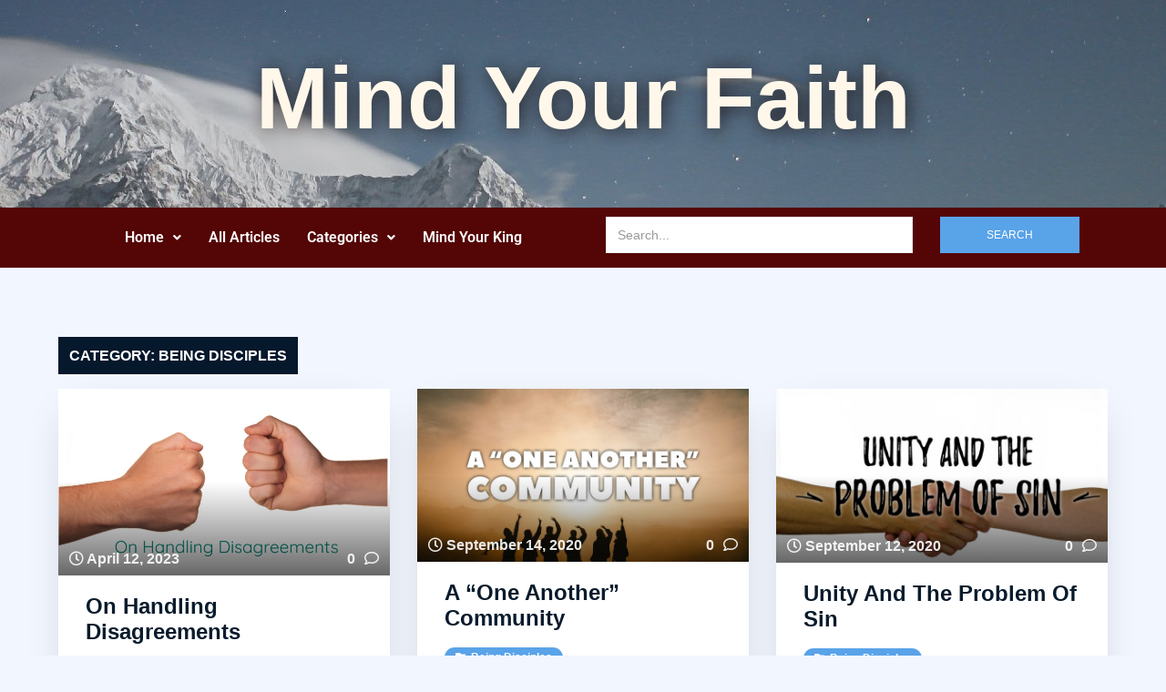

--- FILE ---
content_type: text/html; charset=UTF-8
request_url: https://mindyourfaith.com/category/discipleship/
body_size: 15342
content:

<!DOCTYPE html>
<html lang="en-US">
<head>
	<meta charset="UTF-8" />
	<meta name="viewport" content="width=device-width, initial-scale=1" />
	<link rel="profile" href="http://gmpg.org/xfn/11" />
	<link rel="pingback" href="https://mindyourfaith.com/xmlrpc.php" />
	<title>Being Disciples &#8211; Mind Your Faith</title>
<meta name='robots' content='max-image-preview:large' />
<link rel='dns-prefetch' href='//secure.gravatar.com' />
<link rel='dns-prefetch' href='//stats.wp.com' />
<link rel='dns-prefetch' href='//fonts.googleapis.com' />
<link rel='dns-prefetch' href='//v0.wordpress.com' />
<link rel='preconnect' href='//c0.wp.com' />
<link rel="alternate" type="application/rss+xml" title="Mind Your Faith &raquo; Feed" href="https://mindyourfaith.com/feed/" />
<link rel="alternate" type="application/rss+xml" title="Mind Your Faith &raquo; Comments Feed" href="https://mindyourfaith.com/comments/feed/" />
<link rel="alternate" type="application/rss+xml" title="Mind Your Faith &raquo; Being Disciples Category Feed" href="https://mindyourfaith.com/category/discipleship/feed/" />
<style id='wp-img-auto-sizes-contain-inline-css' type='text/css'>
img:is([sizes=auto i],[sizes^="auto," i]){contain-intrinsic-size:3000px 1500px}
/*# sourceURL=wp-img-auto-sizes-contain-inline-css */
</style>
<link rel='stylesheet' id='hfe-widgets-style-css' href='https://mindyourfaith.com/wp-content/plugins/header-footer-elementor/inc/widgets-css/frontend.css?ver=2.7.0' type='text/css' media='all' />
<link rel='stylesheet' id='pmb_common-css' href='https://mindyourfaith.com/wp-content/plugins/print-my-blog/assets/styles/pmb-common.css?ver=1756091546' type='text/css' media='all' />
<style id='wp-emoji-styles-inline-css' type='text/css'>

	img.wp-smiley, img.emoji {
		display: inline !important;
		border: none !important;
		box-shadow: none !important;
		height: 1em !important;
		width: 1em !important;
		margin: 0 0.07em !important;
		vertical-align: -0.1em !important;
		background: none !important;
		padding: 0 !important;
	}
/*# sourceURL=wp-emoji-styles-inline-css */
</style>
<link rel='stylesheet' id='wp-block-library-css' href='https://c0.wp.com/c/6.9/wp-includes/css/dist/block-library/style.min.css' type='text/css' media='all' />
<style id='classic-theme-styles-inline-css' type='text/css'>
/*! This file is auto-generated */
.wp-block-button__link{color:#fff;background-color:#32373c;border-radius:9999px;box-shadow:none;text-decoration:none;padding:calc(.667em + 2px) calc(1.333em + 2px);font-size:1.125em}.wp-block-file__button{background:#32373c;color:#fff;text-decoration:none}
/*# sourceURL=/wp-includes/css/classic-themes.min.css */
</style>
<style id='pdfemb-pdf-embedder-viewer-style-inline-css' type='text/css'>
.wp-block-pdfemb-pdf-embedder-viewer{max-width:none}

/*# sourceURL=https://mindyourfaith.com/wp-content/plugins/pdf-embedder/block/build/style-index.css */
</style>
<link rel='stylesheet' id='pmb-select2-css' href='https://mindyourfaith.com/wp-content/plugins/print-my-blog/assets/styles/libs/select2.min.css?ver=4.0.6' type='text/css' media='all' />
<link rel='stylesheet' id='pmb-jquery-ui-css' href='https://mindyourfaith.com/wp-content/plugins/print-my-blog/assets/styles/libs/jquery-ui/jquery-ui.min.css?ver=1.11.4' type='text/css' media='all' />
<link rel='stylesheet' id='pmb-setup-page-css' href='https://mindyourfaith.com/wp-content/plugins/print-my-blog/assets/styles/setup-page.css?ver=1756091546' type='text/css' media='all' />
<link rel='stylesheet' id='mediaelement-css' href='https://c0.wp.com/c/6.9/wp-includes/js/mediaelement/mediaelementplayer-legacy.min.css' type='text/css' media='all' />
<link rel='stylesheet' id='wp-mediaelement-css' href='https://c0.wp.com/c/6.9/wp-includes/js/mediaelement/wp-mediaelement.min.css' type='text/css' media='all' />
<style id='jetpack-sharing-buttons-style-inline-css' type='text/css'>
.jetpack-sharing-buttons__services-list{display:flex;flex-direction:row;flex-wrap:wrap;gap:0;list-style-type:none;margin:5px;padding:0}.jetpack-sharing-buttons__services-list.has-small-icon-size{font-size:12px}.jetpack-sharing-buttons__services-list.has-normal-icon-size{font-size:16px}.jetpack-sharing-buttons__services-list.has-large-icon-size{font-size:24px}.jetpack-sharing-buttons__services-list.has-huge-icon-size{font-size:36px}@media print{.jetpack-sharing-buttons__services-list{display:none!important}}.editor-styles-wrapper .wp-block-jetpack-sharing-buttons{gap:0;padding-inline-start:0}ul.jetpack-sharing-buttons__services-list.has-background{padding:1.25em 2.375em}
/*# sourceURL=https://mindyourfaith.com/wp-content/plugins/jetpack/_inc/blocks/sharing-buttons/view.css */
</style>
<link rel='stylesheet' id='awsm-ead-public-css' href='https://mindyourfaith.com/wp-content/plugins/embed-any-document/css/embed-public.min.css?ver=2.7.12' type='text/css' media='all' />
<style id='global-styles-inline-css' type='text/css'>
:root{--wp--preset--aspect-ratio--square: 1;--wp--preset--aspect-ratio--4-3: 4/3;--wp--preset--aspect-ratio--3-4: 3/4;--wp--preset--aspect-ratio--3-2: 3/2;--wp--preset--aspect-ratio--2-3: 2/3;--wp--preset--aspect-ratio--16-9: 16/9;--wp--preset--aspect-ratio--9-16: 9/16;--wp--preset--color--black: #000000;--wp--preset--color--cyan-bluish-gray: #abb8c3;--wp--preset--color--white: #ffffff;--wp--preset--color--pale-pink: #f78da7;--wp--preset--color--vivid-red: #cf2e2e;--wp--preset--color--luminous-vivid-orange: #ff6900;--wp--preset--color--luminous-vivid-amber: #fcb900;--wp--preset--color--light-green-cyan: #7bdcb5;--wp--preset--color--vivid-green-cyan: #00d084;--wp--preset--color--pale-cyan-blue: #8ed1fc;--wp--preset--color--vivid-cyan-blue: #0693e3;--wp--preset--color--vivid-purple: #9b51e0;--wp--preset--color--strong-blue: #091b2c;--wp--preset--color--light-blue: #2c4769;--wp--preset--color--very-light-blue: #59a3e9;--wp--preset--color--dark-gray: #333;--wp--preset--color--very-dark-red: #c7254e;--wp--preset--color--very-light-red: #f9f2f4;--wp--preset--color--light-green: #13C4A5;--wp--preset--gradient--vivid-cyan-blue-to-vivid-purple: linear-gradient(135deg,rgb(6,147,227) 0%,rgb(155,81,224) 100%);--wp--preset--gradient--light-green-cyan-to-vivid-green-cyan: linear-gradient(135deg,rgb(122,220,180) 0%,rgb(0,208,130) 100%);--wp--preset--gradient--luminous-vivid-amber-to-luminous-vivid-orange: linear-gradient(135deg,rgb(252,185,0) 0%,rgb(255,105,0) 100%);--wp--preset--gradient--luminous-vivid-orange-to-vivid-red: linear-gradient(135deg,rgb(255,105,0) 0%,rgb(207,46,46) 100%);--wp--preset--gradient--very-light-gray-to-cyan-bluish-gray: linear-gradient(135deg,rgb(238,238,238) 0%,rgb(169,184,195) 100%);--wp--preset--gradient--cool-to-warm-spectrum: linear-gradient(135deg,rgb(74,234,220) 0%,rgb(151,120,209) 20%,rgb(207,42,186) 40%,rgb(238,44,130) 60%,rgb(251,105,98) 80%,rgb(254,248,76) 100%);--wp--preset--gradient--blush-light-purple: linear-gradient(135deg,rgb(255,206,236) 0%,rgb(152,150,240) 100%);--wp--preset--gradient--blush-bordeaux: linear-gradient(135deg,rgb(254,205,165) 0%,rgb(254,45,45) 50%,rgb(107,0,62) 100%);--wp--preset--gradient--luminous-dusk: linear-gradient(135deg,rgb(255,203,112) 0%,rgb(199,81,192) 50%,rgb(65,88,208) 100%);--wp--preset--gradient--pale-ocean: linear-gradient(135deg,rgb(255,245,203) 0%,rgb(182,227,212) 50%,rgb(51,167,181) 100%);--wp--preset--gradient--electric-grass: linear-gradient(135deg,rgb(202,248,128) 0%,rgb(113,206,126) 100%);--wp--preset--gradient--midnight: linear-gradient(135deg,rgb(2,3,129) 0%,rgb(40,116,252) 100%);--wp--preset--font-size--small: 13px;--wp--preset--font-size--medium: 20px;--wp--preset--font-size--large: 36px;--wp--preset--font-size--x-large: 42px;--wp--preset--spacing--20: 0.44rem;--wp--preset--spacing--30: 0.67rem;--wp--preset--spacing--40: 1rem;--wp--preset--spacing--50: 1.5rem;--wp--preset--spacing--60: 2.25rem;--wp--preset--spacing--70: 3.38rem;--wp--preset--spacing--80: 5.06rem;--wp--preset--shadow--natural: 6px 6px 9px rgba(0, 0, 0, 0.2);--wp--preset--shadow--deep: 12px 12px 50px rgba(0, 0, 0, 0.4);--wp--preset--shadow--sharp: 6px 6px 0px rgba(0, 0, 0, 0.2);--wp--preset--shadow--outlined: 6px 6px 0px -3px rgb(255, 255, 255), 6px 6px rgb(0, 0, 0);--wp--preset--shadow--crisp: 6px 6px 0px rgb(0, 0, 0);}:where(.is-layout-flex){gap: 0.5em;}:where(.is-layout-grid){gap: 0.5em;}body .is-layout-flex{display: flex;}.is-layout-flex{flex-wrap: wrap;align-items: center;}.is-layout-flex > :is(*, div){margin: 0;}body .is-layout-grid{display: grid;}.is-layout-grid > :is(*, div){margin: 0;}:where(.wp-block-columns.is-layout-flex){gap: 2em;}:where(.wp-block-columns.is-layout-grid){gap: 2em;}:where(.wp-block-post-template.is-layout-flex){gap: 1.25em;}:where(.wp-block-post-template.is-layout-grid){gap: 1.25em;}.has-black-color{color: var(--wp--preset--color--black) !important;}.has-cyan-bluish-gray-color{color: var(--wp--preset--color--cyan-bluish-gray) !important;}.has-white-color{color: var(--wp--preset--color--white) !important;}.has-pale-pink-color{color: var(--wp--preset--color--pale-pink) !important;}.has-vivid-red-color{color: var(--wp--preset--color--vivid-red) !important;}.has-luminous-vivid-orange-color{color: var(--wp--preset--color--luminous-vivid-orange) !important;}.has-luminous-vivid-amber-color{color: var(--wp--preset--color--luminous-vivid-amber) !important;}.has-light-green-cyan-color{color: var(--wp--preset--color--light-green-cyan) !important;}.has-vivid-green-cyan-color{color: var(--wp--preset--color--vivid-green-cyan) !important;}.has-pale-cyan-blue-color{color: var(--wp--preset--color--pale-cyan-blue) !important;}.has-vivid-cyan-blue-color{color: var(--wp--preset--color--vivid-cyan-blue) !important;}.has-vivid-purple-color{color: var(--wp--preset--color--vivid-purple) !important;}.has-black-background-color{background-color: var(--wp--preset--color--black) !important;}.has-cyan-bluish-gray-background-color{background-color: var(--wp--preset--color--cyan-bluish-gray) !important;}.has-white-background-color{background-color: var(--wp--preset--color--white) !important;}.has-pale-pink-background-color{background-color: var(--wp--preset--color--pale-pink) !important;}.has-vivid-red-background-color{background-color: var(--wp--preset--color--vivid-red) !important;}.has-luminous-vivid-orange-background-color{background-color: var(--wp--preset--color--luminous-vivid-orange) !important;}.has-luminous-vivid-amber-background-color{background-color: var(--wp--preset--color--luminous-vivid-amber) !important;}.has-light-green-cyan-background-color{background-color: var(--wp--preset--color--light-green-cyan) !important;}.has-vivid-green-cyan-background-color{background-color: var(--wp--preset--color--vivid-green-cyan) !important;}.has-pale-cyan-blue-background-color{background-color: var(--wp--preset--color--pale-cyan-blue) !important;}.has-vivid-cyan-blue-background-color{background-color: var(--wp--preset--color--vivid-cyan-blue) !important;}.has-vivid-purple-background-color{background-color: var(--wp--preset--color--vivid-purple) !important;}.has-black-border-color{border-color: var(--wp--preset--color--black) !important;}.has-cyan-bluish-gray-border-color{border-color: var(--wp--preset--color--cyan-bluish-gray) !important;}.has-white-border-color{border-color: var(--wp--preset--color--white) !important;}.has-pale-pink-border-color{border-color: var(--wp--preset--color--pale-pink) !important;}.has-vivid-red-border-color{border-color: var(--wp--preset--color--vivid-red) !important;}.has-luminous-vivid-orange-border-color{border-color: var(--wp--preset--color--luminous-vivid-orange) !important;}.has-luminous-vivid-amber-border-color{border-color: var(--wp--preset--color--luminous-vivid-amber) !important;}.has-light-green-cyan-border-color{border-color: var(--wp--preset--color--light-green-cyan) !important;}.has-vivid-green-cyan-border-color{border-color: var(--wp--preset--color--vivid-green-cyan) !important;}.has-pale-cyan-blue-border-color{border-color: var(--wp--preset--color--pale-cyan-blue) !important;}.has-vivid-cyan-blue-border-color{border-color: var(--wp--preset--color--vivid-cyan-blue) !important;}.has-vivid-purple-border-color{border-color: var(--wp--preset--color--vivid-purple) !important;}.has-vivid-cyan-blue-to-vivid-purple-gradient-background{background: var(--wp--preset--gradient--vivid-cyan-blue-to-vivid-purple) !important;}.has-light-green-cyan-to-vivid-green-cyan-gradient-background{background: var(--wp--preset--gradient--light-green-cyan-to-vivid-green-cyan) !important;}.has-luminous-vivid-amber-to-luminous-vivid-orange-gradient-background{background: var(--wp--preset--gradient--luminous-vivid-amber-to-luminous-vivid-orange) !important;}.has-luminous-vivid-orange-to-vivid-red-gradient-background{background: var(--wp--preset--gradient--luminous-vivid-orange-to-vivid-red) !important;}.has-very-light-gray-to-cyan-bluish-gray-gradient-background{background: var(--wp--preset--gradient--very-light-gray-to-cyan-bluish-gray) !important;}.has-cool-to-warm-spectrum-gradient-background{background: var(--wp--preset--gradient--cool-to-warm-spectrum) !important;}.has-blush-light-purple-gradient-background{background: var(--wp--preset--gradient--blush-light-purple) !important;}.has-blush-bordeaux-gradient-background{background: var(--wp--preset--gradient--blush-bordeaux) !important;}.has-luminous-dusk-gradient-background{background: var(--wp--preset--gradient--luminous-dusk) !important;}.has-pale-ocean-gradient-background{background: var(--wp--preset--gradient--pale-ocean) !important;}.has-electric-grass-gradient-background{background: var(--wp--preset--gradient--electric-grass) !important;}.has-midnight-gradient-background{background: var(--wp--preset--gradient--midnight) !important;}.has-small-font-size{font-size: var(--wp--preset--font-size--small) !important;}.has-medium-font-size{font-size: var(--wp--preset--font-size--medium) !important;}.has-large-font-size{font-size: var(--wp--preset--font-size--large) !important;}.has-x-large-font-size{font-size: var(--wp--preset--font-size--x-large) !important;}
:where(.wp-block-post-template.is-layout-flex){gap: 1.25em;}:where(.wp-block-post-template.is-layout-grid){gap: 1.25em;}
:where(.wp-block-term-template.is-layout-flex){gap: 1.25em;}:where(.wp-block-term-template.is-layout-grid){gap: 1.25em;}
:where(.wp-block-columns.is-layout-flex){gap: 2em;}:where(.wp-block-columns.is-layout-grid){gap: 2em;}
:root :where(.wp-block-pullquote){font-size: 1.5em;line-height: 1.6;}
/*# sourceURL=global-styles-inline-css */
</style>
<link rel='stylesheet' id='dashicons-css' href='https://c0.wp.com/c/6.9/wp-includes/css/dashicons.min.css' type='text/css' media='all' />
<link rel='stylesheet' id='easy-pull-quotes-css' href='https://mindyourfaith.com/wp-content/plugins/easy-pull-quotes/public/css/easy-pull-quotes-public.css?ver=1.0.0' type='text/css' media='all' />
<link rel='stylesheet' id='ultimate-post-list-public-style-css' href='https://mindyourfaith.com/wp-content/plugins/ultimate-post-list/public/css/ultimate-post-list-public.css?ver=5.2.7.1' type='text/css' media='all' />
<link rel='stylesheet' id='hfe-style-css' href='https://mindyourfaith.com/wp-content/plugins/header-footer-elementor/assets/css/header-footer-elementor.css?ver=2.7.0' type='text/css' media='all' />
<link rel='stylesheet' id='elementor-icons-css' href='https://mindyourfaith.com/wp-content/plugins/elementor/assets/lib/eicons/css/elementor-icons.min.css?ver=5.44.0' type='text/css' media='all' />
<link rel='stylesheet' id='elementor-frontend-css' href='https://mindyourfaith.com/wp-content/plugins/elementor/assets/css/frontend.min.css?ver=3.33.3' type='text/css' media='all' />
<link rel='stylesheet' id='elementor-post-1313-css' href='https://mindyourfaith.com/wp-content/uploads/elementor/css/post-1313.css?ver=1765077458' type='text/css' media='all' />
<link rel='stylesheet' id='font-awesome-5-all-css' href='https://mindyourfaith.com/wp-content/plugins/elementor/assets/lib/font-awesome/css/all.min.css?ver=3.33.3' type='text/css' media='all' />
<link rel='stylesheet' id='font-awesome-4-shim-css' href='https://mindyourfaith.com/wp-content/plugins/elementor/assets/lib/font-awesome/css/v4-shims.min.css?ver=3.33.3' type='text/css' media='all' />
<link rel='stylesheet' id='elementor-post-1397-css' href='https://mindyourfaith.com/wp-content/uploads/elementor/css/post-1397.css?ver=1765077458' type='text/css' media='all' />
<link rel='stylesheet' id='bootstrap-css' href='https://mindyourfaith.com/wp-content/themes/akyl/assets/css/bootstrap.css?ver=6.9' type='text/css' media='all' />
<link rel='stylesheet' id='jquery-flexslider-css' href='https://mindyourfaith.com/wp-content/themes/akyl/assets/css/flexslider.css?ver=6.9' type='text/css' media='all' />
<link rel='stylesheet' id='akyl-style-css' href='https://mindyourfaith.com/wp-content/themes/akyl/style.css?ver=6.9' type='text/css' media='all' />
<link rel='stylesheet' id='akyl-googleFonts-css' href='https://fonts.googleapis.com/css?family=Montserrat%3A300%2C400%2C500%2C700%7CRaleway%3A300%2C400%2C500%2C700&#038;ver=6.9' type='text/css' media='all' />
<link rel='stylesheet' id='font-awesome-css' href='https://mindyourfaith.com/wp-content/plugins/elementor/assets/lib/font-awesome/css/font-awesome.min.css?ver=4.7.0' type='text/css' media='all' />
<link rel='stylesheet' id='recent-posts-widget-with-thumbnails-public-style-css' href='https://mindyourfaith.com/wp-content/plugins/recent-posts-widget-with-thumbnails/public.css?ver=7.1.1' type='text/css' media='all' />
<link rel='stylesheet' id='hfe-elementor-icons-css' href='https://mindyourfaith.com/wp-content/plugins/elementor/assets/lib/eicons/css/elementor-icons.min.css?ver=5.34.0' type='text/css' media='all' />
<link rel='stylesheet' id='hfe-icons-list-css' href='https://mindyourfaith.com/wp-content/plugins/elementor/assets/css/widget-icon-list.min.css?ver=3.24.3' type='text/css' media='all' />
<link rel='stylesheet' id='hfe-social-icons-css' href='https://mindyourfaith.com/wp-content/plugins/elementor/assets/css/widget-social-icons.min.css?ver=3.24.0' type='text/css' media='all' />
<link rel='stylesheet' id='hfe-social-share-icons-brands-css' href='https://mindyourfaith.com/wp-content/plugins/elementor/assets/lib/font-awesome/css/brands.css?ver=5.15.3' type='text/css' media='all' />
<link rel='stylesheet' id='hfe-social-share-icons-fontawesome-css' href='https://mindyourfaith.com/wp-content/plugins/elementor/assets/lib/font-awesome/css/fontawesome.css?ver=5.15.3' type='text/css' media='all' />
<link rel='stylesheet' id='hfe-nav-menu-icons-css' href='https://mindyourfaith.com/wp-content/plugins/elementor/assets/lib/font-awesome/css/solid.css?ver=5.15.3' type='text/css' media='all' />
<link rel='stylesheet' id='elementor-gf-local-roboto-css' href='https://mindyourfaith.com/wp-content/uploads/elementor/google-fonts/css/roboto.css?ver=1747357490' type='text/css' media='all' />
<link rel='stylesheet' id='elementor-gf-local-robotoslab-css' href='https://mindyourfaith.com/wp-content/uploads/elementor/google-fonts/css/robotoslab.css?ver=1747357494' type='text/css' media='all' />
<link rel='stylesheet' id='elementor-gf-local-satisfy-css' href='https://mindyourfaith.com/wp-content/uploads/elementor/google-fonts/css/satisfy.css?ver=1747357494' type='text/css' media='all' />
<link rel='stylesheet' id='elementor-gf-local-ruluko-css' href='https://mindyourfaith.com/wp-content/uploads/elementor/google-fonts/css/ruluko.css?ver=1747357494' type='text/css' media='all' />
<link rel='stylesheet' id='elementor-icons-shared-0-css' href='https://mindyourfaith.com/wp-content/plugins/elementor/assets/lib/font-awesome/css/fontawesome.min.css?ver=5.15.3' type='text/css' media='all' />
<link rel='stylesheet' id='elementor-icons-fa-solid-css' href='https://mindyourfaith.com/wp-content/plugins/elementor/assets/lib/font-awesome/css/solid.min.css?ver=5.15.3' type='text/css' media='all' />
<link rel='stylesheet' id='elementor-icons-fa-regular-css' href='https://mindyourfaith.com/wp-content/plugins/elementor/assets/lib/font-awesome/css/regular.min.css?ver=5.15.3' type='text/css' media='all' />
<script type="text/javascript" src="https://c0.wp.com/c/6.9/wp-includes/js/jquery/jquery.min.js" id="jquery-core-js"></script>
<script type="text/javascript" src="https://c0.wp.com/c/6.9/wp-includes/js/jquery/jquery-migrate.min.js" id="jquery-migrate-js"></script>
<script type="text/javascript" id="jquery-js-after">
/* <![CDATA[ */
!function($){"use strict";$(document).ready(function(){$(this).scrollTop()>100&&$(".hfe-scroll-to-top-wrap").removeClass("hfe-scroll-to-top-hide"),$(window).scroll(function(){$(this).scrollTop()<100?$(".hfe-scroll-to-top-wrap").fadeOut(300):$(".hfe-scroll-to-top-wrap").fadeIn(300)}),$(".hfe-scroll-to-top-wrap").on("click",function(){$("html, body").animate({scrollTop:0},300);return!1})})}(jQuery);
!function($){'use strict';$(document).ready(function(){var bar=$('.hfe-reading-progress-bar');if(!bar.length)return;$(window).on('scroll',function(){var s=$(window).scrollTop(),d=$(document).height()-$(window).height(),p=d? s/d*100:0;bar.css('width',p+'%')});});}(jQuery);
//# sourceURL=jquery-js-after
/* ]]> */
</script>
<script type="text/javascript" id="ultimate-post-list-js-extra">
/* <![CDATA[ */
var upl_vars = {"upl_nonce":"1c2f42dabc","ajaxurl":"https://mindyourfaith.com/wp-admin/admin-ajax.php"};
//# sourceURL=ultimate-post-list-js-extra
/* ]]> */
</script>
<script type="text/javascript" src="https://mindyourfaith.com/wp-content/plugins/ultimate-post-list/public/js/ultimate-post-list-public.min.js?ver=5.2.7.1" id="ultimate-post-list-js"></script>
<script type="text/javascript" src="https://mindyourfaith.com/wp-content/plugins/elementor/assets/lib/font-awesome/js/v4-shims.min.js?ver=3.33.3" id="font-awesome-4-shim-js"></script>
<link rel="https://api.w.org/" href="https://mindyourfaith.com/wp-json/" /><link rel="alternate" title="JSON" type="application/json" href="https://mindyourfaith.com/wp-json/wp/v2/categories/5" /><link rel="EditURI" type="application/rsd+xml" title="RSD" href="https://mindyourfaith.com/xmlrpc.php?rsd" />
<meta name="generator" content="WordPress 6.9" />
	<style>img#wpstats{display:none}</style>
			 <style type="text/css">
		
			.bg-image::after { background-color: ; }

		
		.banner, .site-title a { color: #ffffff; }
		.banner { background-color: #7f1c3d; }
		footer { background-color: #041323; }
		.footer-widget-area { background-color: #05182c; }
	 </style>
	<meta name="generator" content="Elementor 3.33.3; features: additional_custom_breakpoints; settings: css_print_method-external, google_font-enabled, font_display-auto">
			<style>
				.e-con.e-parent:nth-of-type(n+4):not(.e-lazyloaded):not(.e-no-lazyload),
				.e-con.e-parent:nth-of-type(n+4):not(.e-lazyloaded):not(.e-no-lazyload) * {
					background-image: none !important;
				}
				@media screen and (max-height: 1024px) {
					.e-con.e-parent:nth-of-type(n+3):not(.e-lazyloaded):not(.e-no-lazyload),
					.e-con.e-parent:nth-of-type(n+3):not(.e-lazyloaded):not(.e-no-lazyload) * {
						background-image: none !important;
					}
				}
				@media screen and (max-height: 640px) {
					.e-con.e-parent:nth-of-type(n+2):not(.e-lazyloaded):not(.e-no-lazyload),
					.e-con.e-parent:nth-of-type(n+2):not(.e-lazyloaded):not(.e-no-lazyload) * {
						background-image: none !important;
					}
				}
			</style>
			
<!-- Jetpack Open Graph Tags -->
<meta property="og:type" content="website" />
<meta property="og:title" content="Being Disciples &#8211; Mind Your Faith" />
<meta property="og:url" content="https://mindyourfaith.com/category/discipleship/" />
<meta property="og:site_name" content="Mind Your Faith" />
<meta property="og:image" content="https://mindyourfaith.com/wp-content/uploads/2021/01/cropped-MYFlogo2.png" />
<meta property="og:image:width" content="512" />
<meta property="og:image:height" content="512" />
<meta property="og:image:alt" content="" />
<meta property="og:locale" content="en_US" />

<!-- End Jetpack Open Graph Tags -->
<link rel="icon" href="https://mindyourfaith.com/wp-content/uploads/2021/01/cropped-MYFlogo2-32x32.png" sizes="32x32" />
<link rel="icon" href="https://mindyourfaith.com/wp-content/uploads/2021/01/cropped-MYFlogo2-192x192.png" sizes="192x192" />
<link rel="apple-touch-icon" href="https://mindyourfaith.com/wp-content/uploads/2021/01/cropped-MYFlogo2-180x180.png" />
<meta name="msapplication-TileImage" content="https://mindyourfaith.com/wp-content/uploads/2021/01/cropped-MYFlogo2-270x270.png" />
		<style type="text/css" id="wp-custom-css">
			p, span, div {
	font-size: 16px;
	line-height: 1.6em;
}
		</style>
		</head>

<body class="archive category category-discipleship category-5 wp-custom-logo wp-theme-akyl ehf-header ehf-template-akyl ehf-stylesheet-akyl elementor-default elementor-kit-1313">
<div id="page" class="hfeed site">

		<header id="masthead" itemscope="itemscope" itemtype="https://schema.org/WPHeader">
			<p class="main-title bhf-hidden" itemprop="headline"><a href="https://mindyourfaith.com" title="Mind Your Faith" rel="home">Mind Your Faith</a></p>
					<div data-elementor-type="wp-post" data-elementor-id="1397" class="elementor elementor-1397">
						<section class="elementor-section elementor-top-section elementor-element elementor-element-6663455 elementor-section-boxed elementor-section-height-default elementor-section-height-default" data-id="6663455" data-element_type="section" data-settings="{&quot;background_background&quot;:&quot;classic&quot;}">
							<div class="elementor-background-overlay"></div>
							<div class="elementor-container elementor-column-gap-default">
					<div class="elementor-column elementor-col-100 elementor-top-column elementor-element elementor-element-31e6aaf" data-id="31e6aaf" data-element_type="column">
			<div class="elementor-widget-wrap elementor-element-populated">
						<div class="elementor-element elementor-element-f1de713 elementor-widget elementor-widget-heading" data-id="f1de713" data-element_type="widget" data-widget_type="heading.default">
				<div class="elementor-widget-container">
					<h1 class="elementor-heading-title elementor-size-xxl"><a href="http://www.mindyourfaith.com">Mind your Faith</a></h1>				</div>
				</div>
					</div>
		</div>
					</div>
		</section>
				<section class="elementor-section elementor-top-section elementor-element elementor-element-bc09c28 elementor-section-boxed elementor-section-height-default elementor-section-height-default" data-id="bc09c28" data-element_type="section" data-settings="{&quot;background_background&quot;:&quot;classic&quot;}">
						<div class="elementor-container elementor-column-gap-default">
					<div class="elementor-column elementor-col-50 elementor-top-column elementor-element elementor-element-0b7e130" data-id="0b7e130" data-element_type="column">
			<div class="elementor-widget-wrap elementor-element-populated">
						<div class="elementor-element elementor-element-5e2e93c hfe-nav-menu__align-center hfe-submenu-icon-arrow hfe-submenu-animation-none hfe-link-redirect-child hfe-nav-menu__breakpoint-tablet elementor-widget elementor-widget-navigation-menu" data-id="5e2e93c" data-element_type="widget" data-settings="{&quot;padding_vertical_dropdown_item_mobile&quot;:{&quot;unit&quot;:&quot;px&quot;,&quot;size&quot;:20,&quot;sizes&quot;:[]},&quot;padding_horizontal_menu_item&quot;:{&quot;unit&quot;:&quot;px&quot;,&quot;size&quot;:15,&quot;sizes&quot;:[]},&quot;padding_horizontal_menu_item_tablet&quot;:{&quot;unit&quot;:&quot;px&quot;,&quot;size&quot;:&quot;&quot;,&quot;sizes&quot;:[]},&quot;padding_horizontal_menu_item_mobile&quot;:{&quot;unit&quot;:&quot;px&quot;,&quot;size&quot;:&quot;&quot;,&quot;sizes&quot;:[]},&quot;padding_vertical_menu_item&quot;:{&quot;unit&quot;:&quot;px&quot;,&quot;size&quot;:15,&quot;sizes&quot;:[]},&quot;padding_vertical_menu_item_tablet&quot;:{&quot;unit&quot;:&quot;px&quot;,&quot;size&quot;:&quot;&quot;,&quot;sizes&quot;:[]},&quot;padding_vertical_menu_item_mobile&quot;:{&quot;unit&quot;:&quot;px&quot;,&quot;size&quot;:&quot;&quot;,&quot;sizes&quot;:[]},&quot;menu_space_between&quot;:{&quot;unit&quot;:&quot;px&quot;,&quot;size&quot;:&quot;&quot;,&quot;sizes&quot;:[]},&quot;menu_space_between_tablet&quot;:{&quot;unit&quot;:&quot;px&quot;,&quot;size&quot;:&quot;&quot;,&quot;sizes&quot;:[]},&quot;menu_space_between_mobile&quot;:{&quot;unit&quot;:&quot;px&quot;,&quot;size&quot;:&quot;&quot;,&quot;sizes&quot;:[]},&quot;menu_row_space&quot;:{&quot;unit&quot;:&quot;px&quot;,&quot;size&quot;:&quot;&quot;,&quot;sizes&quot;:[]},&quot;menu_row_space_tablet&quot;:{&quot;unit&quot;:&quot;px&quot;,&quot;size&quot;:&quot;&quot;,&quot;sizes&quot;:[]},&quot;menu_row_space_mobile&quot;:{&quot;unit&quot;:&quot;px&quot;,&quot;size&quot;:&quot;&quot;,&quot;sizes&quot;:[]},&quot;dropdown_border_radius&quot;:{&quot;unit&quot;:&quot;px&quot;,&quot;top&quot;:&quot;&quot;,&quot;right&quot;:&quot;&quot;,&quot;bottom&quot;:&quot;&quot;,&quot;left&quot;:&quot;&quot;,&quot;isLinked&quot;:true},&quot;dropdown_border_radius_tablet&quot;:{&quot;unit&quot;:&quot;px&quot;,&quot;top&quot;:&quot;&quot;,&quot;right&quot;:&quot;&quot;,&quot;bottom&quot;:&quot;&quot;,&quot;left&quot;:&quot;&quot;,&quot;isLinked&quot;:true},&quot;dropdown_border_radius_mobile&quot;:{&quot;unit&quot;:&quot;px&quot;,&quot;top&quot;:&quot;&quot;,&quot;right&quot;:&quot;&quot;,&quot;bottom&quot;:&quot;&quot;,&quot;left&quot;:&quot;&quot;,&quot;isLinked&quot;:true},&quot;width_dropdown_item&quot;:{&quot;unit&quot;:&quot;px&quot;,&quot;size&quot;:&quot;220&quot;,&quot;sizes&quot;:[]},&quot;width_dropdown_item_tablet&quot;:{&quot;unit&quot;:&quot;px&quot;,&quot;size&quot;:&quot;&quot;,&quot;sizes&quot;:[]},&quot;width_dropdown_item_mobile&quot;:{&quot;unit&quot;:&quot;px&quot;,&quot;size&quot;:&quot;&quot;,&quot;sizes&quot;:[]},&quot;padding_horizontal_dropdown_item&quot;:{&quot;unit&quot;:&quot;px&quot;,&quot;size&quot;:&quot;&quot;,&quot;sizes&quot;:[]},&quot;padding_horizontal_dropdown_item_tablet&quot;:{&quot;unit&quot;:&quot;px&quot;,&quot;size&quot;:&quot;&quot;,&quot;sizes&quot;:[]},&quot;padding_horizontal_dropdown_item_mobile&quot;:{&quot;unit&quot;:&quot;px&quot;,&quot;size&quot;:&quot;&quot;,&quot;sizes&quot;:[]},&quot;padding_vertical_dropdown_item&quot;:{&quot;unit&quot;:&quot;px&quot;,&quot;size&quot;:15,&quot;sizes&quot;:[]},&quot;padding_vertical_dropdown_item_tablet&quot;:{&quot;unit&quot;:&quot;px&quot;,&quot;size&quot;:&quot;&quot;,&quot;sizes&quot;:[]},&quot;distance_from_menu&quot;:{&quot;unit&quot;:&quot;px&quot;,&quot;size&quot;:&quot;&quot;,&quot;sizes&quot;:[]},&quot;distance_from_menu_tablet&quot;:{&quot;unit&quot;:&quot;px&quot;,&quot;size&quot;:&quot;&quot;,&quot;sizes&quot;:[]},&quot;distance_from_menu_mobile&quot;:{&quot;unit&quot;:&quot;px&quot;,&quot;size&quot;:&quot;&quot;,&quot;sizes&quot;:[]},&quot;toggle_size&quot;:{&quot;unit&quot;:&quot;px&quot;,&quot;size&quot;:&quot;&quot;,&quot;sizes&quot;:[]},&quot;toggle_size_tablet&quot;:{&quot;unit&quot;:&quot;px&quot;,&quot;size&quot;:&quot;&quot;,&quot;sizes&quot;:[]},&quot;toggle_size_mobile&quot;:{&quot;unit&quot;:&quot;px&quot;,&quot;size&quot;:&quot;&quot;,&quot;sizes&quot;:[]},&quot;toggle_border_width&quot;:{&quot;unit&quot;:&quot;px&quot;,&quot;size&quot;:&quot;&quot;,&quot;sizes&quot;:[]},&quot;toggle_border_width_tablet&quot;:{&quot;unit&quot;:&quot;px&quot;,&quot;size&quot;:&quot;&quot;,&quot;sizes&quot;:[]},&quot;toggle_border_width_mobile&quot;:{&quot;unit&quot;:&quot;px&quot;,&quot;size&quot;:&quot;&quot;,&quot;sizes&quot;:[]},&quot;toggle_border_radius&quot;:{&quot;unit&quot;:&quot;px&quot;,&quot;size&quot;:&quot;&quot;,&quot;sizes&quot;:[]},&quot;toggle_border_radius_tablet&quot;:{&quot;unit&quot;:&quot;px&quot;,&quot;size&quot;:&quot;&quot;,&quot;sizes&quot;:[]},&quot;toggle_border_radius_mobile&quot;:{&quot;unit&quot;:&quot;px&quot;,&quot;size&quot;:&quot;&quot;,&quot;sizes&quot;:[]}}" data-widget_type="navigation-menu.default">
				<div class="elementor-widget-container">
								<div class="hfe-nav-menu hfe-layout-horizontal hfe-nav-menu-layout horizontal hfe-pointer__none" data-layout="horizontal">
				<div role="button" class="hfe-nav-menu__toggle elementor-clickable" tabindex="0" aria-label="Menu Toggle">
					<span class="screen-reader-text">Menu</span>
					<div class="hfe-nav-menu-icon">
						<i aria-hidden="true"  class="fas fa-align-justify"></i>					</div>
				</div>
				<nav class="hfe-nav-menu__layout-horizontal hfe-nav-menu__submenu-arrow" data-toggle-icon="&lt;i aria-hidden=&quot;true&quot; tabindex=&quot;0&quot; class=&quot;fas fa-align-justify&quot;&gt;&lt;/i&gt;" data-close-icon="&lt;i aria-hidden=&quot;true&quot; tabindex=&quot;0&quot; class=&quot;far fa-window-close&quot;&gt;&lt;/i&gt;" data-full-width="yes">
					<ul id="menu-1-5e2e93c" class="hfe-nav-menu"><li id="menu-item-460" class="menu-item menu-item-type-post_type menu-item-object-page menu-item-home menu-item-has-children parent hfe-has-submenu hfe-creative-menu"><div class="hfe-has-submenu-container" tabindex="0" role="button" aria-haspopup="true" aria-expanded="false"><a href="https://mindyourfaith.com/" class = "hfe-menu-item">Home<span class='hfe-menu-toggle sub-arrow hfe-menu-child-0'><i class='fa'></i></span></a></div>
<ul class="sub-menu">
	<li id="menu-item-461" class="menu-item menu-item-type-post_type menu-item-object-page hfe-creative-menu"><a href="https://mindyourfaith.com/about/" class = "hfe-sub-menu-item">About</a></li>
	<li id="menu-item-464" class="menu-item menu-item-type-post_type menu-item-object-page hfe-creative-menu"><a href="https://mindyourfaith.com/contact-us/" class = "hfe-sub-menu-item">Contact Us</a></li>
</ul>
</li>
<li id="menu-item-462" class="menu-item menu-item-type-post_type menu-item-object-page parent hfe-creative-menu"><a href="https://mindyourfaith.com/articles/" class = "hfe-menu-item">All Articles</a></li>
<li id="menu-item-1413" class="menu-item menu-item-type-custom menu-item-object-custom current-menu-ancestor current-menu-parent menu-item-has-children parent hfe-has-submenu hfe-creative-menu"><div class="hfe-has-submenu-container" tabindex="0" role="button" aria-haspopup="true" aria-expanded="false"><a href="#" class = "hfe-menu-item">Categories<span class='hfe-menu-toggle sub-arrow hfe-menu-child-0'><i class='fa'></i></span></a></div>
<ul class="sub-menu">
	<li id="menu-item-1414" class="menu-item menu-item-type-taxonomy menu-item-object-category current-menu-item hfe-creative-menu"><a href="https://mindyourfaith.com/category/discipleship/" class = "hfe-sub-menu-item hfe-sub-menu-item-active">Being Disciples</a></li>
	<li id="menu-item-1415" class="menu-item menu-item-type-taxonomy menu-item-object-category hfe-creative-menu"><a href="https://mindyourfaith.com/category/women/" class = "hfe-sub-menu-item">For the Ladies</a></li>
	<li id="menu-item-1416" class="menu-item menu-item-type-taxonomy menu-item-object-category hfe-creative-menu"><a href="https://mindyourfaith.com/category/apologetics/" class = "hfe-sub-menu-item">Mind Your Faith</a></li>
	<li id="menu-item-1417" class="menu-item menu-item-type-taxonomy menu-item-object-category hfe-creative-menu"><a href="https://mindyourfaith.com/category/scripture/" class = "hfe-sub-menu-item">Knowing Scripture</a></li>
	<li id="menu-item-1418" class="menu-item menu-item-type-taxonomy menu-item-object-category hfe-creative-menu"><a href="https://mindyourfaith.com/category/first-principles/" class = "hfe-sub-menu-item">First Principles</a></li>
	<li id="menu-item-1419" class="menu-item menu-item-type-taxonomy menu-item-object-category hfe-creative-menu"><a href="https://mindyourfaith.com/category/authority/" class = "hfe-sub-menu-item">Biblical Authority</a></li>
	<li id="menu-item-1420" class="menu-item menu-item-type-taxonomy menu-item-object-category hfe-creative-menu"><a href="https://mindyourfaith.com/category/quotables/" class = "hfe-sub-menu-item">Wit and Wisdom</a></li>
	<li id="menu-item-1421" class="menu-item menu-item-type-taxonomy menu-item-object-category hfe-creative-menu"><a href="https://mindyourfaith.com/category/pdfs/" class = "hfe-sub-menu-item">PDFs</a></li>
</ul>
</li>
<li id="menu-item-1528" class="menu-item menu-item-type-post_type menu-item-object-page parent hfe-creative-menu"><a href="https://mindyourfaith.com/mind-your-king/" class = "hfe-menu-item">Mind Your King</a></li>
</ul> 
				</nav>
			</div>
							</div>
				</div>
					</div>
		</div>
				<div class="elementor-column elementor-col-50 elementor-top-column elementor-element elementor-element-1459971" data-id="1459971" data-element_type="column">
			<div class="elementor-widget-wrap elementor-element-populated">
						<div class="elementor-element elementor-element-2973550 elementor-widget elementor-widget-wp-widget-search" data-id="2973550" data-element_type="widget" data-widget_type="wp-widget-search.default">
				<div class="elementor-widget-container">
					<form method="get" class="searchform" action="https://mindyourfaith.com/">
	<div class="col-md-8 col-sm-8 col-xs-12">
		<input type="text" class="form-control" value="" placeholder="Search..." name="s" />
	</div>
	<div class="col-md-4 col-sm-4 col-xs-12">
		<button type="submit" class="btn btn-blue">Search</button>
	</div>
</form>

<div class="clearfix"></div>				</div>
				</div>
					</div>
		</div>
					</div>
		</section>
				</div>
				</header>

	
<!--==== Start Blog Section ====-->
<div class="section" id="blog-grid">
	<div class="container-fluid">

		<div class="page-title">
			
			<!-- Display the title -->
			<h6>Category: <span>Being Disciples</span></h6>
			<!-- Display tagline, description -->
			
		</div> <!-- /page-title -->

		<div class="row blog-masonry">
			
<!-- Start single post -->
<article id="post-1747" class="masonry-entry col-md-4 post-1747 post type-post status-publish format-standard has-post-thumbnail hentry category-discipleship tag-anger tag-disagreements tag-tongue">
		<div class="post-wrapper">
			
			
				<div class="post-thumb">
					<a class="text-center" href="https://mindyourfaith.com/on-handling-disagreements/" rel="bookmark"  title="On Handling Disagreements" >
						<img fetchpriority="high" width="720" height="405" src="https://mindyourfaith.com/wp-content/uploads/2023/04/disagreements-720x405.png" class="attachment-akyl-thumbnail size-akyl-thumbnail wp-post-image" alt="" decoding="async" srcset="https://mindyourfaith.com/wp-content/uploads/2023/04/disagreements-720x405.png 720w, https://mindyourfaith.com/wp-content/uploads/2023/04/disagreements-300x169.png 300w, https://mindyourfaith.com/wp-content/uploads/2023/04/disagreements-1024x576.png 1024w, https://mindyourfaith.com/wp-content/uploads/2023/04/disagreements-768x432.png 768w, https://mindyourfaith.com/wp-content/uploads/2023/04/disagreements-1536x864.png 1536w, https://mindyourfaith.com/wp-content/uploads/2023/04/disagreements-2048x1152.png 2048w" sizes="(max-width: 720px) 100vw, 720px" />					</a>

			
					<div class="post-meta-1">
						<a href="https://mindyourfaith.com/on-handling-disagreements/" rel="bookmark" ><span id="time"><i class="fa  fa-clock-o"></i> April 12, 2023</span></a>						<a href="https://mindyourfaith.com/on-handling-disagreements/#comments"  rel="bookmark" ><span class="comment-count">0 <i class="fa fa-comment-o"></i></span></a>						<div class="clearfix"></div>
					</div>

				</div>
		
		<div class="post-content">
			<header>
				<h2 class="post-title">
					<a href="https://mindyourfaith.com/on-handling-disagreements/" rel="bookmark" title="On Handling Disagreements" >On Handling Disagreements</a>
				</h2>
			</header>
			<div class="post-main">
				<div class="post-meta-2 tags">
					<span><i class="fa fa-folder-open"></i> <a href="https://mindyourfaith.com/category/discipleship/" rel="category tag">Being Disciples</a></span>				</div>

				<div class="post-excerpt">
					<p>Among the works of the flesh are strife, outbursts of anger, dissensions and divisions (Gal 5:20). There seems to be a great deal of this in the world, and that<strong>&hellip;</strong></p>
				</div>

				<div class="read-more">
					<a href="https://mindyourfaith.com/on-handling-disagreements/">Read More <i class="fa fa-long-arrow-right"></i></a>
				</div>

			</div>
		</div>
	</div>
</article>
<!-- End single post -->
<!-- Start single post -->
<article id="post-1363" class="masonry-entry col-md-4 post-1363 post type-post status-publish format-standard has-post-thumbnail hentry category-discipleship tag-church tag-love tag-sin">
		<div class="post-wrapper">
			
			
				<div class="post-thumb">
					<a class="text-center" href="https://mindyourfaith.com/a-one-another-community/" rel="bookmark"  title="A “One Another” Community" >
						<img width="720" height="377" src="https://mindyourfaith.com/wp-content/uploads/2020/09/One-another.jpeg" class="attachment-akyl-thumbnail size-akyl-thumbnail wp-post-image" alt="" decoding="async" srcset="https://mindyourfaith.com/wp-content/uploads/2020/09/One-another.jpeg 1080w, https://mindyourfaith.com/wp-content/uploads/2020/09/One-another-300x157.jpeg 300w, https://mindyourfaith.com/wp-content/uploads/2020/09/One-another-1024x536.jpeg 1024w, https://mindyourfaith.com/wp-content/uploads/2020/09/One-another-768x402.jpeg 768w, https://mindyourfaith.com/wp-content/uploads/2020/09/One-another-800x419.jpeg 800w, https://mindyourfaith.com/wp-content/uploads/2020/09/One-another-765x400.jpeg 765w" sizes="(max-width: 720px) 100vw, 720px" />					</a>

			
					<div class="post-meta-1">
						<a href="https://mindyourfaith.com/a-one-another-community/" rel="bookmark" ><span id="time"><i class="fa  fa-clock-o"></i> September 14, 2020</span></a>						<a href="https://mindyourfaith.com/a-one-another-community/#comments"  rel="bookmark" ><span class="comment-count">0 <i class="fa fa-comment-o"></i></span></a>						<div class="clearfix"></div>
					</div>

				</div>
		
		<div class="post-content">
			<header>
				<h2 class="post-title">
					<a href="https://mindyourfaith.com/a-one-another-community/" rel="bookmark" title="A “One Another” Community" >A “One Another” Community</a>
				</h2>
			</header>
			<div class="post-main">
				<div class="post-meta-2 tags">
					<span><i class="fa fa-folder-open"></i> <a href="https://mindyourfaith.com/category/discipleship/" rel="category tag">Being Disciples</a></span>				</div>

				<div class="post-excerpt">
					<p>Generally, a community is a social group that shares in common a set of values, a cultural heritage, and similar goals and interests. A community can reflect a given locality<strong>&hellip;</strong></p>
				</div>

				<div class="read-more">
					<a href="https://mindyourfaith.com/a-one-another-community/">Read More <i class="fa fa-long-arrow-right"></i></a>
				</div>

			</div>
		</div>
	</div>
</article>
<!-- End single post -->
<!-- Start single post -->
<article id="post-1360" class="masonry-entry col-md-4 post-1360 post type-post status-publish format-standard has-post-thumbnail hentry category-discipleship tag-right tag-sin tag-unity tag-wrong">
		<div class="post-wrapper">
			
			
				<div class="post-thumb">
					<a class="text-center" href="https://mindyourfaith.com/unity-and-the-problem-of-sin/" rel="bookmark"  title="Unity and the Problem of Sin" >
						<img width="720" height="377" src="https://mindyourfaith.com/wp-content/uploads/2020/09/Unity-and-sin.jpeg" class="attachment-akyl-thumbnail size-akyl-thumbnail wp-post-image" alt="" decoding="async" srcset="https://mindyourfaith.com/wp-content/uploads/2020/09/Unity-and-sin.jpeg 1920w, https://mindyourfaith.com/wp-content/uploads/2020/09/Unity-and-sin-300x157.jpeg 300w, https://mindyourfaith.com/wp-content/uploads/2020/09/Unity-and-sin-1024x536.jpeg 1024w, https://mindyourfaith.com/wp-content/uploads/2020/09/Unity-and-sin-768x402.jpeg 768w, https://mindyourfaith.com/wp-content/uploads/2020/09/Unity-and-sin-1536x804.jpeg 1536w, https://mindyourfaith.com/wp-content/uploads/2020/09/Unity-and-sin-800x419.jpeg 800w, https://mindyourfaith.com/wp-content/uploads/2020/09/Unity-and-sin-764x400.jpeg 764w" sizes="(max-width: 720px) 100vw, 720px" />					</a>

			
					<div class="post-meta-1">
						<a href="https://mindyourfaith.com/unity-and-the-problem-of-sin/" rel="bookmark" ><span id="time"><i class="fa  fa-clock-o"></i> September 12, 2020</span></a>						<a href="https://mindyourfaith.com/unity-and-the-problem-of-sin/#comments"  rel="bookmark" ><span class="comment-count">0 <i class="fa fa-comment-o"></i></span></a>						<div class="clearfix"></div>
					</div>

				</div>
		
		<div class="post-content">
			<header>
				<h2 class="post-title">
					<a href="https://mindyourfaith.com/unity-and-the-problem-of-sin/" rel="bookmark" title="Unity and the Problem of Sin" >Unity and the Problem of Sin</a>
				</h2>
			</header>
			<div class="post-main">
				<div class="post-meta-2 tags">
					<span><i class="fa fa-folder-open"></i> <a href="https://mindyourfaith.com/category/discipleship/" rel="category tag">Being Disciples</a></span>				</div>

				<div class="post-excerpt">
					<p>There is always a balance that Christians must seek to maintain. On the one hand, we are to maintain the unity of the Spirit in the bond of peace (Eph<strong>&hellip;</strong></p>
				</div>

				<div class="read-more">
					<a href="https://mindyourfaith.com/unity-and-the-problem-of-sin/">Read More <i class="fa fa-long-arrow-right"></i></a>
				</div>

			</div>
		</div>
	</div>
</article>
<!-- End single post -->
<!-- Start single post -->
<article id="post-1344" class="masonry-entry col-md-4 post-1344 post type-post status-publish format-standard has-post-thumbnail hentry category-discipleship tag-faith tag-freedom tag-repentance tag-sin">
		<div class="post-wrapper">
			
			
				<div class="post-thumb">
					<a class="text-center" href="https://mindyourfaith.com/is-the-wound-incurable/" rel="bookmark"  title="Is the Wound Incurable? " >
						<img width="720" height="377" src="https://mindyourfaith.com/wp-content/uploads/2020/07/Wound.jpg" class="attachment-akyl-thumbnail size-akyl-thumbnail wp-post-image" alt="" decoding="async" loading="lazy" srcset="https://mindyourfaith.com/wp-content/uploads/2020/07/Wound.jpg 2048w, https://mindyourfaith.com/wp-content/uploads/2020/07/Wound-300x157.jpg 300w, https://mindyourfaith.com/wp-content/uploads/2020/07/Wound-1024x536.jpg 1024w, https://mindyourfaith.com/wp-content/uploads/2020/07/Wound-768x402.jpg 768w, https://mindyourfaith.com/wp-content/uploads/2020/07/Wound-1536x804.jpg 1536w, https://mindyourfaith.com/wp-content/uploads/2020/07/Wound-800x419.jpg 800w, https://mindyourfaith.com/wp-content/uploads/2020/07/Wound-764x400.jpg 764w" sizes="auto, (max-width: 720px) 100vw, 720px" />					</a>

			
					<div class="post-meta-1">
						<a href="https://mindyourfaith.com/is-the-wound-incurable/" rel="bookmark" ><span id="time"><i class="fa  fa-clock-o"></i> July 28, 2020</span></a>						<a href="https://mindyourfaith.com/is-the-wound-incurable/#comments"  rel="bookmark" ><span class="comment-count">0 <i class="fa fa-comment-o"></i></span></a>						<div class="clearfix"></div>
					</div>

				</div>
		
		<div class="post-content">
			<header>
				<h2 class="post-title">
					<a href="https://mindyourfaith.com/is-the-wound-incurable/" rel="bookmark" title="Is the Wound Incurable? " >Is the Wound Incurable? </a>
				</h2>
			</header>
			<div class="post-main">
				<div class="post-meta-2 tags">
					<span><i class="fa fa-folder-open"></i> <a href="https://mindyourfaith.com/category/discipleship/" rel="category tag">Being Disciples</a></span>				</div>

				<div class="post-excerpt">
					<p>There is a direct correlation between lawlessness and the loss of love. In speaking of the destruction of Jerusalem, Jesus made the point: “And because lawlessness will be increased, the<strong>&hellip;</strong></p>
				</div>

				<div class="read-more">
					<a href="https://mindyourfaith.com/is-the-wound-incurable/">Read More <i class="fa fa-long-arrow-right"></i></a>
				</div>

			</div>
		</div>
	</div>
</article>
<!-- End single post -->
<!-- Start single post -->
<article id="post-1334" class="masonry-entry col-md-4 post-1334 post type-post status-publish format-standard has-post-thumbnail hentry category-discipleship tag-disciples tag-freedom tag-lights tag-prayer">
		<div class="post-wrapper">
			
			
				<div class="post-thumb">
					<a class="text-center" href="https://mindyourfaith.com/seek-the-welfare-of-the-city/" rel="bookmark"  title="Seek the Welfare of the City" >
						<img width="720" height="377" src="https://mindyourfaith.com/wp-content/uploads/2020/05/Seek-welfare-of-city.jpeg" class="attachment-akyl-thumbnail size-akyl-thumbnail wp-post-image" alt="" decoding="async" loading="lazy" srcset="https://mindyourfaith.com/wp-content/uploads/2020/05/Seek-welfare-of-city.jpeg 1080w, https://mindyourfaith.com/wp-content/uploads/2020/05/Seek-welfare-of-city-300x157.jpeg 300w, https://mindyourfaith.com/wp-content/uploads/2020/05/Seek-welfare-of-city-1024x536.jpeg 1024w, https://mindyourfaith.com/wp-content/uploads/2020/05/Seek-welfare-of-city-768x402.jpeg 768w, https://mindyourfaith.com/wp-content/uploads/2020/05/Seek-welfare-of-city-800x419.jpeg 800w, https://mindyourfaith.com/wp-content/uploads/2020/05/Seek-welfare-of-city-765x400.jpeg 765w" sizes="auto, (max-width: 720px) 100vw, 720px" />					</a>

			
					<div class="post-meta-1">
						<a href="https://mindyourfaith.com/seek-the-welfare-of-the-city/" rel="bookmark" ><span id="time"><i class="fa  fa-clock-o"></i> May 26, 2020</span></a>						<a href="https://mindyourfaith.com/seek-the-welfare-of-the-city/#comments"  rel="bookmark" ><span class="comment-count">0 <i class="fa fa-comment-o"></i></span></a>						<div class="clearfix"></div>
					</div>

				</div>
		
		<div class="post-content">
			<header>
				<h2 class="post-title">
					<a href="https://mindyourfaith.com/seek-the-welfare-of-the-city/" rel="bookmark" title="Seek the Welfare of the City" >Seek the Welfare of the City</a>
				</h2>
			</header>
			<div class="post-main">
				<div class="post-meta-2 tags">
					<span><i class="fa fa-folder-open"></i> <a href="https://mindyourfaith.com/category/discipleship/" rel="category tag">Being Disciples</a></span>				</div>

				<div class="post-excerpt">
					<p>God’s people had been sent into Babylonian exile because of their failure to keep the covenant. While in exile, what should have been the attitude of God’s people generally?  Jeremiah<strong>&hellip;</strong></p>
				</div>

				<div class="read-more">
					<a href="https://mindyourfaith.com/seek-the-welfare-of-the-city/">Read More <i class="fa fa-long-arrow-right"></i></a>
				</div>

			</div>
		</div>
	</div>
</article>
<!-- End single post -->
<!-- Start single post -->
<article id="post-1331" class="masonry-entry col-md-4 post-1331 post type-post status-publish format-standard has-post-thumbnail hentry category-discipleship tag-focus tag-hope tag-peace tag-resurrection tag-trust">
		<div class="post-wrapper">
			
			
				<div class="post-thumb">
					<a class="text-center" href="https://mindyourfaith.com/praise-god-for-peace-and-hope/" rel="bookmark"  title="Praise God for Peace and Hope!" >
						<img width="720" height="377" src="https://mindyourfaith.com/wp-content/uploads/2020/05/Peace-and-hope.jpeg" class="attachment-akyl-thumbnail size-akyl-thumbnail wp-post-image" alt="" decoding="async" loading="lazy" srcset="https://mindyourfaith.com/wp-content/uploads/2020/05/Peace-and-hope.jpeg 1080w, https://mindyourfaith.com/wp-content/uploads/2020/05/Peace-and-hope-300x157.jpeg 300w, https://mindyourfaith.com/wp-content/uploads/2020/05/Peace-and-hope-1024x536.jpeg 1024w, https://mindyourfaith.com/wp-content/uploads/2020/05/Peace-and-hope-768x402.jpeg 768w, https://mindyourfaith.com/wp-content/uploads/2020/05/Peace-and-hope-800x419.jpeg 800w, https://mindyourfaith.com/wp-content/uploads/2020/05/Peace-and-hope-765x400.jpeg 765w" sizes="auto, (max-width: 720px) 100vw, 720px" />					</a>

			
					<div class="post-meta-1">
						<a href="https://mindyourfaith.com/praise-god-for-peace-and-hope/" rel="bookmark" ><span id="time"><i class="fa  fa-clock-o"></i> May 24, 2020</span></a>						<a href="https://mindyourfaith.com/praise-god-for-peace-and-hope/#comments"  rel="bookmark" ><span class="comment-count">0 <i class="fa fa-comment-o"></i></span></a>						<div class="clearfix"></div>
					</div>

				</div>
		
		<div class="post-content">
			<header>
				<h2 class="post-title">
					<a href="https://mindyourfaith.com/praise-god-for-peace-and-hope/" rel="bookmark" title="Praise God for Peace and Hope!" >Praise God for Peace and Hope!</a>
				</h2>
			</header>
			<div class="post-main">
				<div class="post-meta-2 tags">
					<span><i class="fa fa-folder-open"></i> <a href="https://mindyourfaith.com/category/discipleship/" rel="category tag">Being Disciples</a></span>				</div>

				<div class="post-excerpt">
					<p>Hope has long been expressed in songs. We see a pattern in Scripture of songs being sung when victory is recognized. For example, think of the song of Moses after<strong>&hellip;</strong></p>
				</div>

				<div class="read-more">
					<a href="https://mindyourfaith.com/praise-god-for-peace-and-hope/">Read More <i class="fa fa-long-arrow-right"></i></a>
				</div>

			</div>
		</div>
	</div>
</article>
<!-- End single post -->
<!-- Start single post -->
<article id="post-1302" class="masonry-entry col-md-4 post-1302 post type-post status-publish format-standard has-post-thumbnail hentry category-discipleship tag-commandments tag-grace tag-love tag-obedience tag-submission">
		<div class="post-wrapper">
			
			
				<div class="post-thumb">
					<a class="text-center" href="https://mindyourfaith.com/dont-downplay-obedience/" rel="bookmark"  title="Don’t Downplay Obedience" >
						<img width="720" height="377" src="https://mindyourfaith.com/wp-content/uploads/2020/01/Obedience.jpeg" class="attachment-akyl-thumbnail size-akyl-thumbnail wp-post-image" alt="" decoding="async" loading="lazy" srcset="https://mindyourfaith.com/wp-content/uploads/2020/01/Obedience.jpeg 1080w, https://mindyourfaith.com/wp-content/uploads/2020/01/Obedience-300x157.jpeg 300w, https://mindyourfaith.com/wp-content/uploads/2020/01/Obedience-1024x536.jpeg 1024w, https://mindyourfaith.com/wp-content/uploads/2020/01/Obedience-768x402.jpeg 768w, https://mindyourfaith.com/wp-content/uploads/2020/01/Obedience-800x419.jpeg 800w, https://mindyourfaith.com/wp-content/uploads/2020/01/Obedience-765x400.jpeg 765w" sizes="auto, (max-width: 720px) 100vw, 720px" />					</a>

			
					<div class="post-meta-1">
						<a href="https://mindyourfaith.com/dont-downplay-obedience/" rel="bookmark" ><span id="time"><i class="fa  fa-clock-o"></i> January 31, 2020</span></a>						<a href="https://mindyourfaith.com/dont-downplay-obedience/#comments"  rel="bookmark" ><span class="comment-count">0 <i class="fa fa-comment-o"></i></span></a>						<div class="clearfix"></div>
					</div>

				</div>
		
		<div class="post-content">
			<header>
				<h2 class="post-title">
					<a href="https://mindyourfaith.com/dont-downplay-obedience/" rel="bookmark" title="Don’t Downplay Obedience" >Don’t Downplay Obedience</a>
				</h2>
			</header>
			<div class="post-main">
				<div class="post-meta-2 tags">
					<span><i class="fa fa-folder-open"></i> <a href="https://mindyourfaith.com/category/discipleship/" rel="category tag">Being Disciples</a></span>				</div>

				<div class="post-excerpt">
					<p>Obedience (submitting to and keeping God’s commandments) is one of those concepts that can get downplayed because of how it sounds. If we “have to” obey, then love and grace<strong>&hellip;</strong></p>
				</div>

				<div class="read-more">
					<a href="https://mindyourfaith.com/dont-downplay-obedience/">Read More <i class="fa fa-long-arrow-right"></i></a>
				</div>

			</div>
		</div>
	</div>
</article>
<!-- End single post -->
<!-- Start single post -->
<article id="post-1299" class="masonry-entry col-md-4 post-1299 post type-post status-publish format-standard has-post-thumbnail hentry category-discipleship tag-endurance tag-focus tag-jesus">
		<div class="post-wrapper">
			
			
				<div class="post-thumb">
					<a class="text-center" href="https://mindyourfaith.com/looking-to-jesus/" rel="bookmark"  title="Looking to Jesus" >
						<img width="720" height="377" src="https://mindyourfaith.com/wp-content/uploads/2020/01/Looking.png" class="attachment-akyl-thumbnail size-akyl-thumbnail wp-post-image" alt="" decoding="async" loading="lazy" srcset="https://mindyourfaith.com/wp-content/uploads/2020/01/Looking.png 2048w, https://mindyourfaith.com/wp-content/uploads/2020/01/Looking-300x157.png 300w, https://mindyourfaith.com/wp-content/uploads/2020/01/Looking-1024x536.png 1024w, https://mindyourfaith.com/wp-content/uploads/2020/01/Looking-768x402.png 768w, https://mindyourfaith.com/wp-content/uploads/2020/01/Looking-1536x804.png 1536w, https://mindyourfaith.com/wp-content/uploads/2020/01/Looking-800x419.png 800w, https://mindyourfaith.com/wp-content/uploads/2020/01/Looking-764x400.png 764w" sizes="auto, (max-width: 720px) 100vw, 720px" />					</a>

			
					<div class="post-meta-1">
						<a href="https://mindyourfaith.com/looking-to-jesus/" rel="bookmark" ><span id="time"><i class="fa  fa-clock-o"></i> January 29, 2020</span></a>						<a href="https://mindyourfaith.com/looking-to-jesus/#comments"  rel="bookmark" ><span class="comment-count">0 <i class="fa fa-comment-o"></i></span></a>						<div class="clearfix"></div>
					</div>

				</div>
		
		<div class="post-content">
			<header>
				<h2 class="post-title">
					<a href="https://mindyourfaith.com/looking-to-jesus/" rel="bookmark" title="Looking to Jesus" >Looking to Jesus</a>
				</h2>
			</header>
			<div class="post-main">
				<div class="post-meta-2 tags">
					<span><i class="fa fa-folder-open"></i> <a href="https://mindyourfaith.com/category/discipleship/" rel="category tag">Being Disciples</a></span>				</div>

				<div class="post-excerpt">
					<p>“Therefore, since we are surrounded by so great a cloud of witnesses, let us also lay aside every weight, and sin which clings so closely, and let us run with<strong>&hellip;</strong></p>
				</div>

				<div class="read-more">
					<a href="https://mindyourfaith.com/looking-to-jesus/">Read More <i class="fa fa-long-arrow-right"></i></a>
				</div>

			</div>
		</div>
	</div>
</article>
<!-- End single post -->
<!-- Start single post -->
<article id="post-1293" class="masonry-entry col-md-4 post-1293 post type-post status-publish format-standard has-post-thumbnail hentry category-discipleship tag-heaven tag-new-heavens-and-new-earth tag-paradise tag-second-coming">
		<div class="post-wrapper">
			
			
				<div class="post-thumb">
					<a class="text-center" href="https://mindyourfaith.com/all-things-new/" rel="bookmark"  title="All Things New" >
						<img width="720" height="377" src="https://mindyourfaith.com/wp-content/uploads/2020/01/All-things-new.png" class="attachment-akyl-thumbnail size-akyl-thumbnail wp-post-image" alt="" decoding="async" loading="lazy" srcset="https://mindyourfaith.com/wp-content/uploads/2020/01/All-things-new.png 2048w, https://mindyourfaith.com/wp-content/uploads/2020/01/All-things-new-300x157.png 300w, https://mindyourfaith.com/wp-content/uploads/2020/01/All-things-new-1024x536.png 1024w, https://mindyourfaith.com/wp-content/uploads/2020/01/All-things-new-768x402.png 768w, https://mindyourfaith.com/wp-content/uploads/2020/01/All-things-new-1536x804.png 1536w, https://mindyourfaith.com/wp-content/uploads/2020/01/All-things-new-800x419.png 800w, https://mindyourfaith.com/wp-content/uploads/2020/01/All-things-new-764x400.png 764w" sizes="auto, (max-width: 720px) 100vw, 720px" />					</a>

			
					<div class="post-meta-1">
						<a href="https://mindyourfaith.com/all-things-new/" rel="bookmark" ><span id="time"><i class="fa  fa-clock-o"></i> January 01, 2020</span></a>						<a href="https://mindyourfaith.com/all-things-new/#comments"  rel="bookmark" ><span class="comment-count">0 <i class="fa fa-comment-o"></i></span></a>						<div class="clearfix"></div>
					</div>

				</div>
		
		<div class="post-content">
			<header>
				<h2 class="post-title">
					<a href="https://mindyourfaith.com/all-things-new/" rel="bookmark" title="All Things New" >All Things New</a>
				</h2>
			</header>
			<div class="post-main">
				<div class="post-meta-2 tags">
					<span><i class="fa fa-folder-open"></i> <a href="https://mindyourfaith.com/category/discipleship/" rel="category tag">Being Disciples</a></span>				</div>

				<div class="post-excerpt">
					<p>The beginning of a new year is traditionally when we rethink our goals and reassess how we have been doing. Are we growing like we ought? Are we learning, reading,<strong>&hellip;</strong></p>
				</div>

				<div class="read-more">
					<a href="https://mindyourfaith.com/all-things-new/">Read More <i class="fa fa-long-arrow-right"></i></a>
				</div>

			</div>
		</div>
	</div>
</article>
<!-- End single post -->
<!-- Start single post -->
<article id="post-1290" class="masonry-entry col-md-4 post-1290 post type-post status-publish format-standard has-post-thumbnail hentry category-discipleship tag-attitude tag-speech">
		<div class="post-wrapper">
			
			
				<div class="post-thumb">
					<a class="text-center" href="https://mindyourfaith.com/be-careful-what-you-say-again/" rel="bookmark"  title="Be careful what you say … again" >
						<img width="720" height="377" src="https://mindyourfaith.com/wp-content/uploads/2019/12/Be-careful.jpeg" class="attachment-akyl-thumbnail size-akyl-thumbnail wp-post-image" alt="" decoding="async" loading="lazy" srcset="https://mindyourfaith.com/wp-content/uploads/2019/12/Be-careful.jpeg 1080w, https://mindyourfaith.com/wp-content/uploads/2019/12/Be-careful-300x157.jpeg 300w, https://mindyourfaith.com/wp-content/uploads/2019/12/Be-careful-1024x536.jpeg 1024w, https://mindyourfaith.com/wp-content/uploads/2019/12/Be-careful-768x402.jpeg 768w, https://mindyourfaith.com/wp-content/uploads/2019/12/Be-careful-800x419.jpeg 800w, https://mindyourfaith.com/wp-content/uploads/2019/12/Be-careful-765x400.jpeg 765w" sizes="auto, (max-width: 720px) 100vw, 720px" />					</a>

			
					<div class="post-meta-1">
						<a href="https://mindyourfaith.com/be-careful-what-you-say-again/" rel="bookmark" ><span id="time"><i class="fa  fa-clock-o"></i> December 13, 2019</span></a>						<a href="https://mindyourfaith.com/be-careful-what-you-say-again/#comments"  rel="bookmark" ><span class="comment-count">0 <i class="fa fa-comment-o"></i></span></a>						<div class="clearfix"></div>
					</div>

				</div>
		
		<div class="post-content">
			<header>
				<h2 class="post-title">
					<a href="https://mindyourfaith.com/be-careful-what-you-say-again/" rel="bookmark" title="Be careful what you say … again" >Be careful what you say … again</a>
				</h2>
			</header>
			<div class="post-main">
				<div class="post-meta-2 tags">
					<span><i class="fa fa-folder-open"></i> <a href="https://mindyourfaith.com/category/discipleship/" rel="category tag">Being Disciples</a></span>				</div>

				<div class="post-excerpt">
					<p>James warned about the use of the tongue (James 3). Because of the difficulties in controlling the tongue, he warned against many becoming teachers; they will incur a stricter judgment<strong>&hellip;</strong></p>
				</div>

				<div class="read-more">
					<a href="https://mindyourfaith.com/be-careful-what-you-say-again/">Read More <i class="fa fa-long-arrow-right"></i></a>
				</div>

			</div>
		</div>
	</div>
</article>
<!-- End single post -->		</div><!-- end row --> 
		
		<!-- Posts navigation -->
		
	<nav class="navigation posts-navigation" aria-label="Posts">
		<h2 class="screen-reader-text">Posts navigation</h2>
		<div class="nav-links"><div class="nav-previous"><a href="https://mindyourfaith.com/category/discipleship/page/2/" >&larr; Older posts</a></div></div>
	</nav>		
	</div><!-- end container -->
</div>
<!--==== End Blog Section ====-->

	<!-- Jet pack 'Older posts' button will append here -->
	<div id="infinite-handle-container"></div>

	<!--==== Start Footer Widget Area ====-->
					
		<div class="section footer-widget-area">
			<div class="container">

				<div class="row">

					
						<div class="col-md-4 col-sm-6">
							
							<section id="archives-2" class="widget widget_archive"><div class="widget-content"><h3 class="widget-title">Archives</h3>		<label class="screen-reader-text" for="archives-dropdown-2">Archives</label>
		<select id="archives-dropdown-2" name="archive-dropdown">
			
			<option value="">Select Month</option>
				<option value='https://mindyourfaith.com/2023/04/'> April 2023 </option>
	<option value='https://mindyourfaith.com/2023/01/'> January 2023 </option>
	<option value='https://mindyourfaith.com/2022/12/'> December 2022 </option>
	<option value='https://mindyourfaith.com/2022/11/'> November 2022 </option>
	<option value='https://mindyourfaith.com/2022/06/'> June 2022 </option>
	<option value='https://mindyourfaith.com/2021/02/'> February 2021 </option>
	<option value='https://mindyourfaith.com/2020/09/'> September 2020 </option>
	<option value='https://mindyourfaith.com/2020/07/'> July 2020 </option>
	<option value='https://mindyourfaith.com/2020/05/'> May 2020 </option>
	<option value='https://mindyourfaith.com/2020/04/'> April 2020 </option>
	<option value='https://mindyourfaith.com/2020/03/'> March 2020 </option>
	<option value='https://mindyourfaith.com/2020/02/'> February 2020 </option>
	<option value='https://mindyourfaith.com/2020/01/'> January 2020 </option>
	<option value='https://mindyourfaith.com/2019/12/'> December 2019 </option>
	<option value='https://mindyourfaith.com/2019/11/'> November 2019 </option>
	<option value='https://mindyourfaith.com/2019/10/'> October 2019 </option>
	<option value='https://mindyourfaith.com/2019/09/'> September 2019 </option>
	<option value='https://mindyourfaith.com/2019/08/'> August 2019 </option>
	<option value='https://mindyourfaith.com/2019/07/'> July 2019 </option>
	<option value='https://mindyourfaith.com/2019/06/'> June 2019 </option>
	<option value='https://mindyourfaith.com/2019/05/'> May 2019 </option>
	<option value='https://mindyourfaith.com/2019/04/'> April 2019 </option>
	<option value='https://mindyourfaith.com/2019/03/'> March 2019 </option>
	<option value='https://mindyourfaith.com/2019/02/'> February 2019 </option>

		</select>

			<script type="text/javascript">
/* <![CDATA[ */

( ( dropdownId ) => {
	const dropdown = document.getElementById( dropdownId );
	function onSelectChange() {
		setTimeout( () => {
			if ( 'escape' === dropdown.dataset.lastkey ) {
				return;
			}
			if ( dropdown.value ) {
				document.location.href = dropdown.value;
			}
		}, 250 );
	}
	function onKeyUp( event ) {
		if ( 'Escape' === event.key ) {
			dropdown.dataset.lastkey = 'escape';
		} else {
			delete dropdown.dataset.lastkey;
		}
	}
	function onClick() {
		delete dropdown.dataset.lastkey;
	}
	dropdown.addEventListener( 'keyup', onKeyUp );
	dropdown.addEventListener( 'click', onClick );
	dropdown.addEventListener( 'change', onSelectChange );
})( "archives-dropdown-2" );

//# sourceURL=WP_Widget_Archives%3A%3Awidget
/* ]]> */
</script>
</div></section><section id="categories-2" class="widget widget_categories"><div class="widget-content"><h3 class="widget-title">Categories</h3><form action="https://mindyourfaith.com" method="get"><label class="screen-reader-text" for="cat">Categories</label><select  name='cat' id='cat' class='postform'>
	<option value='-1'>Select Category</option>
	<option class="level-0" value="5" selected="selected">Being Disciples</option>
	<option class="level-0" value="18">Biblical Authority</option>
	<option class="level-0" value="4">First Principles</option>
	<option class="level-0" value="27">For the Ladies</option>
	<option class="level-0" value="12">Knowing Scripture</option>
	<option class="level-0" value="3">Mind Your Faith</option>
	<option class="level-0" value="184">PDFs</option>
	<option class="level-0" value="19">Wit and Wisdom</option>
</select>
</form><script type="text/javascript">
/* <![CDATA[ */

( ( dropdownId ) => {
	const dropdown = document.getElementById( dropdownId );
	function onSelectChange() {
		setTimeout( () => {
			if ( 'escape' === dropdown.dataset.lastkey ) {
				return;
			}
			if ( dropdown.value && parseInt( dropdown.value ) > 0 && dropdown instanceof HTMLSelectElement ) {
				dropdown.parentElement.submit();
			}
		}, 250 );
	}
	function onKeyUp( event ) {
		if ( 'Escape' === event.key ) {
			dropdown.dataset.lastkey = 'escape';
		} else {
			delete dropdown.dataset.lastkey;
		}
	}
	function onClick() {
		delete dropdown.dataset.lastkey;
	}
	dropdown.addEventListener( 'keyup', onKeyUp );
	dropdown.addEventListener( 'click', onClick );
	dropdown.addEventListener( 'change', onSelectChange );
})( "cat" );

//# sourceURL=WP_Widget_Categories%3A%3Awidget
/* ]]> */
</script>
</div></section><section id="search-3" class="widget widget_search"><div class="widget-content"><form method="get" class="searchform" action="https://mindyourfaith.com/">
	<div class="col-md-8 col-sm-8 col-xs-12">
		<input type="text" class="form-control" value="" placeholder="Search..." name="s" />
	</div>
	<div class="col-md-4 col-sm-4 col-xs-12">
		<button type="submit" class="btn btn-blue">Search</button>
	</div>
</form>

<div class="clearfix"></div></div></section>						
						</div>

					
										
					
						<div class="col-md-4 col-sm-6">
							
							
		<section id="recent-posts-2" class="widget widget_recent_entries"><div class="widget-content">
		<h3 class="widget-title">Recent Posts</h3>
		<ul>
											<li>
					<a href="https://mindyourfaith.com/on-handling-disagreements/">On Handling Disagreements</a>
									</li>
											<li>
					<a href="https://mindyourfaith.com/13-grace-love-and-authority/">13. Grace, Love, and Authority</a>
									</li>
											<li>
					<a href="https://mindyourfaith.com/12-worship-and-assembly/">12. Worship and Assembly</a>
									</li>
											<li>
					<a href="https://mindyourfaith.com/11-how-the-church-works/">11. How the Church Works</a>
									</li>
											<li>
					<a href="https://mindyourfaith.com/10-why-the-church-exists/">10. Why the Church Exists</a>
									</li>
					</ul>

		</div></section>						
						</div>

					
				</div>

			</div>
		</div>

		<!--==== End Footer Widget Area ====-->

	<!--==== Start Footer====-->
	<footer id="footer" class="section-dark">
		<div class="container">
			<div class="row">
				<p class="footer-text">
					&copy; 2025 <a href="https://mindyourfaith.com" title="Mind Your Faith">Mind Your Faith</a>. Theme by <a href="http://akilathiwanka.info">Akila Thiwanka</a>.
				</p>

				<p class="social-icons">
					<a href="https://www.facebook.com/moyerpress/"><i class="fa fa-facebook"></i></a>				</p>
			</div>
		</div>
	</footer>
	<!--==== End Footer ====-->
	
	<div id="blog-masonry-temp" style="opacity: 0"></div>
	<script type="speculationrules">
{"prefetch":[{"source":"document","where":{"and":[{"href_matches":"/*"},{"not":{"href_matches":["/wp-*.php","/wp-admin/*","/wp-content/uploads/*","/wp-content/*","/wp-content/plugins/*","/wp-content/themes/akyl/*","/*\\?(.+)"]}},{"not":{"selector_matches":"a[rel~=\"nofollow\"]"}},{"not":{"selector_matches":".no-prefetch, .no-prefetch a"}}]},"eagerness":"conservative"}]}
</script>
<script>
	var refTagger = {
		settings: {
			bibleVersion: "ESV",
			libronixBibleVersion: "ESV",
			addLogosLink: false,
			appendIconToLibLinks: false,
			libronixLinkIcon: "dark",
			noSearchClassNames: [],
			useTooltip: true,
			noSearchTagNames: ["h1", "h2", "h3"],
			linksOpenNewWindow: false,
			convertHyperlinks: false,
			caseInsensitive: false,
			tagChapters: false 
		}
	};

	(function(d, t) {
		var g = d.createElement(t), s = d.getElementsByTagName(t)[0];
		g.src = 'https://api.reftagger.com/v2/reftagger.js';
		s.parentNode.insertBefore(g, s);
	}(document, 'script'));
</script>
			<script>
				const lazyloadRunObserver = () => {
					const lazyloadBackgrounds = document.querySelectorAll( `.e-con.e-parent:not(.e-lazyloaded)` );
					const lazyloadBackgroundObserver = new IntersectionObserver( ( entries ) => {
						entries.forEach( ( entry ) => {
							if ( entry.isIntersecting ) {
								let lazyloadBackground = entry.target;
								if( lazyloadBackground ) {
									lazyloadBackground.classList.add( 'e-lazyloaded' );
								}
								lazyloadBackgroundObserver.unobserve( entry.target );
							}
						});
					}, { rootMargin: '200px 0px 200px 0px' } );
					lazyloadBackgrounds.forEach( ( lazyloadBackground ) => {
						lazyloadBackgroundObserver.observe( lazyloadBackground );
					} );
				};
				const events = [
					'DOMContentLoaded',
					'elementor/lazyload/observe',
				];
				events.forEach( ( event ) => {
					document.addEventListener( event, lazyloadRunObserver );
				} );
			</script>
			<link rel='stylesheet' id='widget-heading-css' href='https://mindyourfaith.com/wp-content/plugins/elementor/assets/css/widget-heading.min.css?ver=3.33.3' type='text/css' media='all' />
<link rel='stylesheet' id='swiper-css' href='https://mindyourfaith.com/wp-content/plugins/elementor/assets/lib/swiper/v8/css/swiper.min.css?ver=8.4.5' type='text/css' media='all' />
<link rel='stylesheet' id='e-swiper-css' href='https://mindyourfaith.com/wp-content/plugins/elementor/assets/css/conditionals/e-swiper.min.css?ver=3.33.3' type='text/css' media='all' />
<script type="text/javascript" src="https://mindyourfaith.com/wp-content/plugins/embed-any-document/js/pdfobject.min.js?ver=2.7.12" id="awsm-ead-pdf-object-js"></script>
<script type="text/javascript" id="awsm-ead-public-js-extra">
/* <![CDATA[ */
var eadPublic = [];
//# sourceURL=awsm-ead-public-js-extra
/* ]]> */
</script>
<script type="text/javascript" src="https://mindyourfaith.com/wp-content/plugins/embed-any-document/js/embed-public.min.js?ver=2.7.12" id="awsm-ead-public-js"></script>
<script type="text/javascript" src="https://mindyourfaith.com/wp-content/themes/akyl/assets/js/bootstrap.js" id="bootstrap-js"></script>
<script type="text/javascript" src="https://mindyourfaith.com/wp-content/themes/akyl/assets/js/flexslider.js?ver=6.9" id="jquery-flexslider-js"></script>
<script type="text/javascript" src="https://c0.wp.com/c/6.9/wp-includes/js/imagesloaded.min.js" id="imagesloaded-js"></script>
<script type="text/javascript" src="https://c0.wp.com/c/6.9/wp-includes/js/masonry.min.js" id="masonry-js"></script>
<script type="text/javascript" src="https://mindyourfaith.com/wp-content/themes/akyl/assets/js/script.js" id="akyl-script-js"></script>
<script type="text/javascript" id="jetpack-stats-js-before">
/* <![CDATA[ */
_stq = window._stq || [];
_stq.push([ "view", JSON.parse("{\"v\":\"ext\",\"blog\":\"157750369\",\"post\":\"0\",\"tz\":\"-6\",\"srv\":\"mindyourfaith.com\",\"arch_cat\":\"discipleship\",\"arch_results\":\"10\",\"j\":\"1:15.3.1\"}") ]);
_stq.push([ "clickTrackerInit", "157750369", "0" ]);
//# sourceURL=jetpack-stats-js-before
/* ]]> */
</script>
<script type="text/javascript" src="https://stats.wp.com/e-202549.js" id="jetpack-stats-js" defer="defer" data-wp-strategy="defer"></script>
<script type="text/javascript" src="https://mindyourfaith.com/wp-content/plugins/header-footer-elementor/inc/js/frontend.js?ver=2.7.0" id="hfe-frontend-js-js"></script>
<script type="text/javascript" src="https://mindyourfaith.com/wp-content/plugins/elementor/assets/js/webpack.runtime.min.js?ver=3.33.3" id="elementor-webpack-runtime-js"></script>
<script type="text/javascript" src="https://mindyourfaith.com/wp-content/plugins/elementor/assets/js/frontend-modules.min.js?ver=3.33.3" id="elementor-frontend-modules-js"></script>
<script type="text/javascript" src="https://c0.wp.com/c/6.9/wp-includes/js/jquery/ui/core.min.js" id="jquery-ui-core-js"></script>
<script type="text/javascript" id="elementor-frontend-js-before">
/* <![CDATA[ */
var elementorFrontendConfig = {"environmentMode":{"edit":false,"wpPreview":false,"isScriptDebug":false},"i18n":{"shareOnFacebook":"Share on Facebook","shareOnTwitter":"Share on Twitter","pinIt":"Pin it","download":"Download","downloadImage":"Download image","fullscreen":"Fullscreen","zoom":"Zoom","share":"Share","playVideo":"Play Video","previous":"Previous","next":"Next","close":"Close","a11yCarouselPrevSlideMessage":"Previous slide","a11yCarouselNextSlideMessage":"Next slide","a11yCarouselFirstSlideMessage":"This is the first slide","a11yCarouselLastSlideMessage":"This is the last slide","a11yCarouselPaginationBulletMessage":"Go to slide"},"is_rtl":false,"breakpoints":{"xs":0,"sm":480,"md":768,"lg":1025,"xl":1440,"xxl":1600},"responsive":{"breakpoints":{"mobile":{"label":"Mobile Portrait","value":767,"default_value":767,"direction":"max","is_enabled":true},"mobile_extra":{"label":"Mobile Landscape","value":880,"default_value":880,"direction":"max","is_enabled":false},"tablet":{"label":"Tablet Portrait","value":1024,"default_value":1024,"direction":"max","is_enabled":true},"tablet_extra":{"label":"Tablet Landscape","value":1200,"default_value":1200,"direction":"max","is_enabled":false},"laptop":{"label":"Laptop","value":1366,"default_value":1366,"direction":"max","is_enabled":false},"widescreen":{"label":"Widescreen","value":2400,"default_value":2400,"direction":"min","is_enabled":false}},
"hasCustomBreakpoints":false},"version":"3.33.3","is_static":false,"experimentalFeatures":{"additional_custom_breakpoints":true,"home_screen":true,"global_classes_should_enforce_capabilities":true,"e_variables":true,"cloud-library":true,"e_opt_in_v4_page":true,"import-export-customization":true},"urls":{"assets":"https:\/\/mindyourfaith.com\/wp-content\/plugins\/elementor\/assets\/","ajaxurl":"https:\/\/mindyourfaith.com\/wp-admin\/admin-ajax.php","uploadUrl":"https:\/\/mindyourfaith.com\/wp-content\/uploads"},"nonces":{"floatingButtonsClickTracking":"5f57363ccd"},"swiperClass":"swiper","settings":{"editorPreferences":[]},"kit":{"active_breakpoints":["viewport_mobile","viewport_tablet"],"global_image_lightbox":"yes","lightbox_enable_counter":"yes","lightbox_enable_fullscreen":"yes","lightbox_enable_zoom":"yes","lightbox_enable_share":"yes","lightbox_title_src":"title","lightbox_description_src":"description"},"post":{"id":0,"title":"Being Disciples &#8211; Mind Your Faith","excerpt":""}};
//# sourceURL=elementor-frontend-js-before
/* ]]> */
</script>
<script type="text/javascript" src="https://mindyourfaith.com/wp-content/plugins/elementor/assets/js/frontend.min.js?ver=3.33.3" id="elementor-frontend-js"></script>
<script type="text/javascript" src="https://mindyourfaith.com/wp-content/plugins/elementor/assets/lib/swiper/v8/swiper.min.js?ver=8.4.5" id="swiper-js"></script>
<script id="wp-emoji-settings" type="application/json">
{"baseUrl":"https://s.w.org/images/core/emoji/17.0.2/72x72/","ext":".png","svgUrl":"https://s.w.org/images/core/emoji/17.0.2/svg/","svgExt":".svg","source":{"concatemoji":"https://mindyourfaith.com/wp-includes/js/wp-emoji-release.min.js?ver=6.9"}}
</script>
<script type="module">
/* <![CDATA[ */
/*! This file is auto-generated */
const a=JSON.parse(document.getElementById("wp-emoji-settings").textContent),o=(window._wpemojiSettings=a,"wpEmojiSettingsSupports"),s=["flag","emoji"];function i(e){try{var t={supportTests:e,timestamp:(new Date).valueOf()};sessionStorage.setItem(o,JSON.stringify(t))}catch(e){}}function c(e,t,n){e.clearRect(0,0,e.canvas.width,e.canvas.height),e.fillText(t,0,0);t=new Uint32Array(e.getImageData(0,0,e.canvas.width,e.canvas.height).data);e.clearRect(0,0,e.canvas.width,e.canvas.height),e.fillText(n,0,0);const a=new Uint32Array(e.getImageData(0,0,e.canvas.width,e.canvas.height).data);return t.every((e,t)=>e===a[t])}function p(e,t){e.clearRect(0,0,e.canvas.width,e.canvas.height),e.fillText(t,0,0);var n=e.getImageData(16,16,1,1);for(let e=0;e<n.data.length;e++)if(0!==n.data[e])return!1;return!0}function u(e,t,n,a){switch(t){case"flag":return n(e,"\ud83c\udff3\ufe0f\u200d\u26a7\ufe0f","\ud83c\udff3\ufe0f\u200b\u26a7\ufe0f")?!1:!n(e,"\ud83c\udde8\ud83c\uddf6","\ud83c\udde8\u200b\ud83c\uddf6")&&!n(e,"\ud83c\udff4\udb40\udc67\udb40\udc62\udb40\udc65\udb40\udc6e\udb40\udc67\udb40\udc7f","\ud83c\udff4\u200b\udb40\udc67\u200b\udb40\udc62\u200b\udb40\udc65\u200b\udb40\udc6e\u200b\udb40\udc67\u200b\udb40\udc7f");case"emoji":return!a(e,"\ud83e\u1fac8")}return!1}function f(e,t,n,a){let r;const o=(r="undefined"!=typeof WorkerGlobalScope&&self instanceof WorkerGlobalScope?new OffscreenCanvas(300,150):document.createElement("canvas")).getContext("2d",{willReadFrequently:!0}),s=(o.textBaseline="top",o.font="600 32px Arial",{});return e.forEach(e=>{s[e]=t(o,e,n,a)}),s}function r(e){var t=document.createElement("script");t.src=e,t.defer=!0,document.head.appendChild(t)}a.supports={everything:!0,everythingExceptFlag:!0},new Promise(t=>{let n=function(){try{var e=JSON.parse(sessionStorage.getItem(o));if("object"==typeof e&&"number"==typeof e.timestamp&&(new Date).valueOf()<e.timestamp+604800&&"object"==typeof e.supportTests)return e.supportTests}catch(e){}return null}();if(!n){if("undefined"!=typeof Worker&&"undefined"!=typeof OffscreenCanvas&&"undefined"!=typeof URL&&URL.createObjectURL&&"undefined"!=typeof Blob)try{var e="postMessage("+f.toString()+"("+[JSON.stringify(s),u.toString(),c.toString(),p.toString()].join(",")+"));",a=new Blob([e],{type:"text/javascript"});const r=new Worker(URL.createObjectURL(a),{name:"wpTestEmojiSupports"});return void(r.onmessage=e=>{i(n=e.data),r.terminate(),t(n)})}catch(e){}i(n=f(s,u,c,p))}t(n)}).then(e=>{for(const n in e)a.supports[n]=e[n],a.supports.everything=a.supports.everything&&a.supports[n],"flag"!==n&&(a.supports.everythingExceptFlag=a.supports.everythingExceptFlag&&a.supports[n]);var t;a.supports.everythingExceptFlag=a.supports.everythingExceptFlag&&!a.supports.flag,a.supports.everything||((t=a.source||{}).concatemoji?r(t.concatemoji):t.wpemoji&&t.twemoji&&(r(t.twemoji),r(t.wpemoji)))});
//# sourceURL=https://mindyourfaith.com/wp-includes/js/wp-emoji-loader.min.js
/* ]]> */
</script>
    <style>
            </style>

    <script>
        document.addEventListener("DOMContentLoaded", function(event) {
                    });
    </script>


    
    <style>
            </style>


    <script>
        var accordions_active = null;
        var accordions_tabs_active = null;
    </script>


    


</body>
</html>

--- FILE ---
content_type: text/css
request_url: https://mindyourfaith.com/wp-content/plugins/ultimate-post-list/public/css/ultimate-post-list-public.css?ver=5.2.7.1
body_size: 296
content:
div.upl-list form, div.upl-list p { margin-bottom: 1em; }
div.upl-list form img { display: inline; padding-left: 1em; padding-right: 1em; box-shadow: none; vertical-align: middle; border: 0 none; }
div.upl-list ul { list-style: none outside none; overflow: hidden; margin-left: 0; margin-right: 0; padding-left: 0; padding-right: 0; }
div.upl-list ul li { margin: 0 0 1.5em; clear: both; }
div.upl-list ul li:last-child { margin-bottom: 0; }
#upl-list-2294 ul li img { width: 75px; height: 75px; display: inline; float: left; margin: 0px 8px 8px 0px; }
#upl-list-2294 ul li { margin-top: 0px; margin-bottom: 24px; margin-left: 0px; margin-right: 0px; }


--- FILE ---
content_type: text/css
request_url: https://mindyourfaith.com/wp-content/uploads/elementor/css/post-1313.css?ver=1765077458
body_size: 531
content:
.elementor-kit-1313{--e-global-color-primary:#02034B;--e-global-color-secondary:#54595F;--e-global-color-text:#7A7A7A;--e-global-color-accent:#61C3CE;--e-global-color-38914541:#540505;--e-global-color-580503ad:#23A4A4;--e-global-color-3edd9a2a:#000;--e-global-color-43ec331c:#FFF;--e-global-typography-primary-font-family:"Roboto";--e-global-typography-primary-font-weight:600;--e-global-typography-secondary-font-family:"Roboto Slab";--e-global-typography-secondary-font-weight:400;--e-global-typography-text-font-family:"Roboto";--e-global-typography-text-font-weight:400;--e-global-typography-accent-font-family:"Roboto";--e-global-typography-accent-font-weight:500;font-family:"Tahoma", Sans-serif;}.elementor-kit-1313 a{font-family:"Trebuchet MS", Sans-serif;font-weight:bold;text-transform:capitalize;}.elementor-kit-1313 h1{font-family:"Trebuchet MS", Sans-serif;}.elementor-kit-1313 h2{font-family:"Trebuchet MS", Sans-serif;}.elementor-kit-1313 h3{font-family:"Trebuchet MS", Sans-serif;}.elementor-kit-1313 h4{font-family:"Trebuchet MS", Sans-serif;}.elementor-kit-1313 h5{font-family:"Trebuchet MS", Sans-serif;}.elementor-kit-1313 h6{font-family:"Trebuchet MS", Sans-serif;}.elementor-kit-1313 img{border-style:none;opacity:1;}.elementor-section.elementor-section-boxed > .elementor-container{max-width:1140px;}.e-con{--container-max-width:1140px;}.elementor-widget:not(:last-child){margin-block-end:20px;}.elementor-element{--widgets-spacing:20px 20px;--widgets-spacing-row:20px;--widgets-spacing-column:20px;}{}h1.entry-title{display:var(--page-title-display);}@media(max-width:1024px){.elementor-section.elementor-section-boxed > .elementor-container{max-width:1024px;}.e-con{--container-max-width:1024px;}}@media(max-width:767px){.elementor-section.elementor-section-boxed > .elementor-container{max-width:767px;}.e-con{--container-max-width:767px;}}

--- FILE ---
content_type: text/css
request_url: https://mindyourfaith.com/wp-content/uploads/elementor/css/post-1397.css?ver=1765077458
body_size: 1263
content:
.elementor-1397 .elementor-element.elementor-element-6663455:not(.elementor-motion-effects-element-type-background), .elementor-1397 .elementor-element.elementor-element-6663455 > .elementor-motion-effects-container > .elementor-motion-effects-layer{background-image:url("https://mindyourfaith.com/wp-content/uploads/2021/01/mt-sample-background.jpg");background-position:center center;}.elementor-1397 .elementor-element.elementor-element-6663455 > .elementor-background-overlay{background-color:transparent;background-image:linear-gradient(90deg, #02010100 20%, #000000 76%);opacity:0.52;transition:background 0.3s, border-radius 0.3s, opacity 0.3s;}.elementor-1397 .elementor-element.elementor-element-6663455{transition:background 0.3s, border 0.3s, border-radius 0.3s, box-shadow 0.3s;padding:50px 0px 50px 0px;}.elementor-widget-heading .elementor-heading-title{font-family:var( --e-global-typography-primary-font-family ), Sans-serif;font-weight:var( --e-global-typography-primary-font-weight );color:var( --e-global-color-primary );}.elementor-1397 .elementor-element.elementor-element-f1de713{text-align:center;}.elementor-1397 .elementor-element.elementor-element-f1de713 .elementor-heading-title{font-family:"Satisfy", Sans-serif;font-size:6em;font-weight:600;text-shadow:2px 2px 20px rgba(13.500000000000007, 0.44021739130434856, 0.44021739130434856, 0.67);color:#FFF8EA;}.elementor-1397 .elementor-element.elementor-element-fdf68bf > .elementor-widget-container{margin:-35px 0px 0px 0px;}.elementor-1397 .elementor-element.elementor-element-fdf68bf{text-align:center;}.elementor-1397 .elementor-element.elementor-element-fdf68bf .elementor-heading-title{font-family:"Ruluko", Sans-serif;font-size:2.9em;font-weight:600;line-height:1em;text-shadow:2px 2px 4px #000000;color:#FFF8EA;}.elementor-1397 .elementor-element.elementor-element-bc09c28:not(.elementor-motion-effects-element-type-background), .elementor-1397 .elementor-element.elementor-element-bc09c28 > .elementor-motion-effects-container > .elementor-motion-effects-layer{background-color:var( --e-global-color-38914541 );}.elementor-1397 .elementor-element.elementor-element-bc09c28{transition:background 0.3s, border 0.3s, border-radius 0.3s, box-shadow 0.3s;}.elementor-1397 .elementor-element.elementor-element-bc09c28 > .elementor-background-overlay{transition:background 0.3s, border-radius 0.3s, opacity 0.3s;}.elementor-widget-navigation-menu .menu-item a.hfe-menu-item.elementor-button{background-color:var( --e-global-color-accent );font-family:var( --e-global-typography-accent-font-family ), Sans-serif;font-weight:var( --e-global-typography-accent-font-weight );}.elementor-widget-navigation-menu .menu-item a.hfe-menu-item.elementor-button:hover{background-color:var( --e-global-color-accent );}.elementor-widget-navigation-menu a.hfe-menu-item, .elementor-widget-navigation-menu a.hfe-sub-menu-item{font-family:var( --e-global-typography-primary-font-family ), Sans-serif;font-weight:var( --e-global-typography-primary-font-weight );}.elementor-widget-navigation-menu .menu-item a.hfe-menu-item, .elementor-widget-navigation-menu .sub-menu a.hfe-sub-menu-item{color:var( --e-global-color-text );}.elementor-widget-navigation-menu .menu-item a.hfe-menu-item:hover,
								.elementor-widget-navigation-menu .sub-menu a.hfe-sub-menu-item:hover,
								.elementor-widget-navigation-menu .menu-item.current-menu-item a.hfe-menu-item,
								.elementor-widget-navigation-menu .menu-item a.hfe-menu-item.highlighted,
								.elementor-widget-navigation-menu .menu-item a.hfe-menu-item:focus{color:var( --e-global-color-accent );}.elementor-widget-navigation-menu .hfe-nav-menu-layout:not(.hfe-pointer__framed) .menu-item.parent a.hfe-menu-item:before,
								.elementor-widget-navigation-menu .hfe-nav-menu-layout:not(.hfe-pointer__framed) .menu-item.parent a.hfe-menu-item:after{background-color:var( --e-global-color-accent );}.elementor-widget-navigation-menu .hfe-nav-menu-layout:not(.hfe-pointer__framed) .menu-item.parent .sub-menu .hfe-has-submenu-container a:after{background-color:var( --e-global-color-accent );}.elementor-widget-navigation-menu .hfe-pointer__framed .menu-item.parent a.hfe-menu-item:before,
								.elementor-widget-navigation-menu .hfe-pointer__framed .menu-item.parent a.hfe-menu-item:after{border-color:var( --e-global-color-accent );}
							.elementor-widget-navigation-menu .sub-menu li a.hfe-sub-menu-item,
							.elementor-widget-navigation-menu nav.hfe-dropdown li a.hfe-sub-menu-item,
							.elementor-widget-navigation-menu nav.hfe-dropdown li a.hfe-menu-item,
							.elementor-widget-navigation-menu nav.hfe-dropdown-expandible li a.hfe-menu-item,
							.elementor-widget-navigation-menu nav.hfe-dropdown-expandible li a.hfe-sub-menu-item{font-family:var( --e-global-typography-accent-font-family ), Sans-serif;font-weight:var( --e-global-typography-accent-font-weight );}.elementor-1397 .elementor-element.elementor-element-5e2e93c .menu-item a.hfe-menu-item{padding-left:15px;padding-right:15px;}.elementor-1397 .elementor-element.elementor-element-5e2e93c .menu-item a.hfe-sub-menu-item{padding-left:calc( 15px + 20px );padding-right:15px;}.elementor-1397 .elementor-element.elementor-element-5e2e93c .hfe-nav-menu__layout-vertical .menu-item ul ul a.hfe-sub-menu-item{padding-left:calc( 15px + 40px );padding-right:15px;}.elementor-1397 .elementor-element.elementor-element-5e2e93c .hfe-nav-menu__layout-vertical .menu-item ul ul ul a.hfe-sub-menu-item{padding-left:calc( 15px + 60px );padding-right:15px;}.elementor-1397 .elementor-element.elementor-element-5e2e93c .hfe-nav-menu__layout-vertical .menu-item ul ul ul ul a.hfe-sub-menu-item{padding-left:calc( 15px + 80px );padding-right:15px;}.elementor-1397 .elementor-element.elementor-element-5e2e93c .menu-item a.hfe-menu-item, .elementor-1397 .elementor-element.elementor-element-5e2e93c .menu-item a.hfe-sub-menu-item{padding-top:15px;padding-bottom:15px;}.elementor-1397 .elementor-element.elementor-element-5e2e93c ul.sub-menu{width:220px;}.elementor-1397 .elementor-element.elementor-element-5e2e93c .sub-menu a.hfe-sub-menu-item,
						 .elementor-1397 .elementor-element.elementor-element-5e2e93c nav.hfe-dropdown li a.hfe-menu-item,
						 .elementor-1397 .elementor-element.elementor-element-5e2e93c nav.hfe-dropdown li a.hfe-sub-menu-item,
						 .elementor-1397 .elementor-element.elementor-element-5e2e93c nav.hfe-dropdown-expandible li a.hfe-menu-item,
						 .elementor-1397 .elementor-element.elementor-element-5e2e93c nav.hfe-dropdown-expandible li a.hfe-sub-menu-item{padding-top:15px;padding-bottom:15px;}.elementor-1397 .elementor-element.elementor-element-5e2e93c .hfe-nav-menu__toggle{margin:0 auto;}.elementor-1397 .elementor-element.elementor-element-5e2e93c .menu-item a.hfe-menu-item, .elementor-1397 .elementor-element.elementor-element-5e2e93c .sub-menu a.hfe-sub-menu-item{color:var( --e-global-color-43ec331c );}.elementor-1397 .elementor-element.elementor-element-5e2e93c .sub-menu a.hfe-sub-menu-item,
								.elementor-1397 .elementor-element.elementor-element-5e2e93c .elementor-menu-toggle,
								.elementor-1397 .elementor-element.elementor-element-5e2e93c nav.hfe-dropdown li a.hfe-menu-item,
								.elementor-1397 .elementor-element.elementor-element-5e2e93c nav.hfe-dropdown li a.hfe-sub-menu-item,
								.elementor-1397 .elementor-element.elementor-element-5e2e93c nav.hfe-dropdown-expandible li a.hfe-menu-item,
								.elementor-1397 .elementor-element.elementor-element-5e2e93c nav.hfe-dropdown-expandible li a.hfe-sub-menu-item{color:var( --e-global-color-3edd9a2a );}.elementor-1397 .elementor-element.elementor-element-5e2e93c .sub-menu,
								.elementor-1397 .elementor-element.elementor-element-5e2e93c nav.hfe-dropdown,
								.elementor-1397 .elementor-element.elementor-element-5e2e93c nav.hfe-dropdown-expandible,
								.elementor-1397 .elementor-element.elementor-element-5e2e93c nav.hfe-dropdown .menu-item a.hfe-menu-item,
								.elementor-1397 .elementor-element.elementor-element-5e2e93c nav.hfe-dropdown .menu-item a.hfe-sub-menu-item{background-color:#fff;}.elementor-1397 .elementor-element.elementor-element-5e2e93c .sub-menu li.menu-item:not(:last-child),
						.elementor-1397 .elementor-element.elementor-element-5e2e93c nav.hfe-dropdown li.menu-item:not(:last-child),
						.elementor-1397 .elementor-element.elementor-element-5e2e93c nav.hfe-dropdown-expandible li.menu-item:not(:last-child){border-bottom-style:solid;border-bottom-color:#c4c4c4;border-bottom-width:1px;}.elementor-1397 .elementor-element.elementor-element-5e2e93c div.hfe-nav-menu-icon{color:var( --e-global-color-43ec331c );}.elementor-1397 .elementor-element.elementor-element-5e2e93c div.hfe-nav-menu-icon svg{fill:var( --e-global-color-43ec331c );}@media(max-width:767px){.elementor-1397 .elementor-element.elementor-element-f1de713 .elementor-heading-title{font-size:5em;}.elementor-1397 .elementor-element.elementor-element-5e2e93c .sub-menu a.hfe-sub-menu-item,
						 .elementor-1397 .elementor-element.elementor-element-5e2e93c nav.hfe-dropdown li a.hfe-menu-item,
						 .elementor-1397 .elementor-element.elementor-element-5e2e93c nav.hfe-dropdown li a.hfe-sub-menu-item,
						 .elementor-1397 .elementor-element.elementor-element-5e2e93c nav.hfe-dropdown-expandible li a.hfe-menu-item,
						 .elementor-1397 .elementor-element.elementor-element-5e2e93c nav.hfe-dropdown-expandible li a.hfe-sub-menu-item{padding-top:20px;padding-bottom:20px;}}

--- FILE ---
content_type: text/css
request_url: https://mindyourfaith.com/wp-content/themes/akyl/style.css?ver=6.9
body_size: 8288
content:
/*	
 * Theme Name: Akyl
 * Text Domain: akyl
 * Version: 1.4.1
 * Description: Akyl is a clean and responsive masonry style blog theme. It features Responsive, Support Post Formats, Social Menu, Customization Option, Editor Styling and Translation-Ready Code
 * Tags: blog, three-columns, custom-colors, custom-header, custom-menu, editor-style, featured-images, footer-widgets, post-formats, sticky-post, threaded-comments, translation-ready, grid-layout
 * Author: Akila Thiwanka
 * Author URI: http://www.akilathiwanka.info
 * Theme URI: Theme URI: https://wordpress.org/themes/akyl/
 * License: GNU General Public License version 2.0
 * License URI: http://www.gnu.org/licenses/gpl-2.0.html
 */


/*
* ----------------------------------------------------------------------------------------
* 00. COMMON STYLE AND FIX FOR WP
* 01. GLOBAL CSS STYLE
* 02. NAVIGATION CSS STYLE
* 03. BANNER, SECTION CSS STYLE
* 04. BLOG SECTION
* 05. SINGLE POST STYLE
* 06. ARCHIVE PAGE STYLE
* 07. POST TYPE
* 08. SEARCH FORM
* 09. FOOTER WIDGET AREA
* 10. FOOTER CSS STYLE
* 11. RESPONSIVE CSS
* 12. Print CSS
* 12. ANIMATION AND OTHER FIXING
* ----------------------------------------------------------------------------------------
*/

/*
* ----------------------------------------------------------------------------------------
* 00. Common style and fix for wp
* ----------------------------------------------------------------------------------------
*/

/*--------------------------------------------------------------
# Accessibility
--------------------------------------------------------------*/
/* Text meant only for screen readers. */
.screen-reader-text {
	clip: rect(1px, 1px, 1px, 1px);
	position: absolute !important;
	height: 1px;
	width: 1px;
	overflow: hidden;
	word-wrap: normal !important; /* Many screen reader and browser combinations announce broken words as they would appear visually. */
}

.screen-reader-text:focus {
	background-color: #f1f1f1;
	border-radius: 3px;
	box-shadow: 0 0 2px 2px rgba(0, 0, 0, 0.6);
	clip: auto !important;
	color: #21759b;
	display: block;
	font-size: 14px;
	font-size: 0.875rem;
	font-weight: bold;
	height: auto;
	left: 5px;
	line-height: normal;
	padding: 15px 23px 14px;
	text-decoration: none;
	top: 5px;
	width: auto;
	z-index: 100000; /* Above WP toolbar. */
}

/* Do not show the outline on the skip link target. */
#content[tabindex="-1"]:focus {
	outline: 0;
}

/*--------------------------------------------------------------
# Alignments
--------------------------------------------------------------*/
.alignleft {
	display: inline;
	float: left;
	margin-right: 1.5em;
}

.alignright {
	display: inline;
	float: right;
	margin-left: 1.5em;
}

.aligncenter {
	clear: both;
	display: block;
	margin-left: auto;
	margin-right: auto;
}

/*--------------------------------------------------------------
# Clearings
--------------------------------------------------------------*/
.clear:before,
.clear:after,
.entry-content:before,
.entry-content:after,
.comment-content:before,
.comment-content:after,
.site-header:before,
.site-header:after,
.site-content:before,
.site-content:after,
.site-footer:before,
.site-footer:after {
	content: "";
	display: table;
	table-layout: fixed;
}

.clear:after,
.entry-content:after,
.comment-content:after,
.site-header:after,
.site-content:after,
.site-footer:after {
	clear: both;
}

/*--------------------------------------------------------------
# Widgets
--------------------------------------------------------------*/
.widget {
	margin: 0 0 1.5em;
}

/* Make sure select elements fit in widgets. */
.widget select {
	max-width: 100%;
}

/*--------------------------------------------------------------
# Content
--------------------------------------------------------------*/
/*--------------------------------------------------------------
## Posts and pages
--------------------------------------------------------------*/
.sticky {
	display: block;
}

.updated:not(.published) {
	display: none;
}

.page-content,
.entry-content,
.entry-summary {
	margin: 1.5em 0 0;
}

.page-links {
	clear: both;
	margin: 0 0 1.5em;
}

/*--------------------------------------------------------------
## Comments
--------------------------------------------------------------*/
.comment-content a {
	word-wrap: break-word;
}

.bypostauthor {
	display: block;
}

/*--------------------------------------------------------------
# Infinite scroll
--------------------------------------------------------------*/
/* Globally hidden elements when Infinite Scroll is supported and in use. */
.infinite-scroll .posts-navigation, /* Older / Newer Posts Navigation (always hidden) */
.infinite-scroll.neverending .site-footer { /* Theme Footer (when set to scrolling) */
	display: none;
}

/* When Infinite Scroll has reached its end we need to re-display elements that were hidden (via .neverending) before. */
.infinity-end.neverending .site-footer {
	display: block;
}

/*--------------------------------------------------------------
# Media
--------------------------------------------------------------*/
.page-content .wp-smiley,
.entry-content .wp-smiley,
.comment-content .wp-smiley {
	border: none;
	margin-bottom: 0;
	margin-top: 0;
	padding: 0;
}

/* Make sure embeds and iframes fit their containers. */
embed,
iframe,
object {
	max-width: 100%;
}

/* Make sure logo link wraps around logo image. */
.custom-logo-link {
	display: inline-block;
}

/*--------------------------------------------------------------
## Captions
--------------------------------------------------------------*/
.wp-caption {
	margin-bottom: 1.5em;
	max-width: 100%;
}

.wp-caption img[class*="wp-image-"] {
	display: block;
	margin-left: auto;
	margin-right: auto;
}

.wp-caption .wp-caption-text {
	margin: 0.8075em 0;
}

.wp-caption-text {
	text-align: center;
	font-weight: 400;
    font-size: 0.8em;
    color: #000;
}

/*--------------------------------------------------------------
## Galleries
--------------------------------------------------------------*/
.gallery {
	margin-bottom: 1.5em;
}

.gallery-item {
	display: inline-block;
	text-align: center;
	vertical-align: top;
	width: 100%;
}

.gallery-columns-2 .gallery-item {
	max-width: 50%;
}

.gallery-columns-3 .gallery-item {
	max-width: 33.33333%;
}

.gallery-columns-4 .gallery-item {
	max-width: 25%;
}

.gallery-columns-5 .gallery-item {
	max-width: 20%;
}

.gallery-columns-6 .gallery-item {
	max-width: 16.66667%;
}

.gallery-columns-7 .gallery-item {
	max-width: 14.28571%;
}

.gallery-columns-8 .gallery-item {
	max-width: 12.5%;
}

.gallery-columns-9 .gallery-item {
	max-width: 11.11111%;
}

.gallery-caption {
	display: block;
}


/*
* ----------------------------------------------------------------------------------------
* 01. GLOBAL CSS STYLE
* ----------------------------------------------------------------------------------------
*/

body {
	font-size: 14px;
	line-height: 21px;
	font-family: 'Montserrat', sans-serif;
	background: #f2f6ff;
	color: #333;
	font-weight: 300;
}

html {
	height: 100%
}

h1,
h2,
h3,
h4,
h5,
h6 {
	font-family: 'Raleway', 'Helvetica Neue', Helvetica, Arial, sans-serif;
	font-weight: 600;
}

h1 { font-size: 36px; line-height: 36px; margin: 0.67em 0;}
h2 { font-size: 32px; line-height: 1.2em;}
h3 { font-size: 28px; line-height: 1.2em;}
h4 { font-size: 24px; line-height: 1.2em;}
h5 { font-size: 20px; line-height: 1.2em;}
h6 { font-size: 16px; line-height: 1.2em; text-transform: uppercase;}

p {
	margin: 0 0 24px;
}

a, .nav li:hover {
	color: #091b2c;
	-webkit-transition: all 024s ease-in-out;
	-moz-transition: all 0.2s ease-in-out;
	-ms-transition: all 0.2s ease-in-out;
	-o-transition: all 0.2s ease-in-out;
	transition: all 0.2s ease-in-out;

}

a:hover,
a:focus {
	color: #59a3e9;
	text-decoration: none;
}

ul {
	list-style: none;
}

img {
	max-width: 100%;
	height: auto;
	-moz-transition: all 0.4s;
	-webkit-transition: all 0.4s;
	transition: all 0.4s;
}

.display-table {
	display: table;
	width: 100%;
	height: 100%;
}

.display-table-cell {
	display: table-cell;
	vertical-align: middle;
}

/* button style */
.btn-blue {
	position: relative;
	overflow: hidden;
	background: #59a3e9;
	border-radius: 0;
	color: #fff;
	height: 40px;
	padding: 0 20px;
	text-transform: uppercase;
	font-size: 12px;
	-webkit-transition: all 0.4s ease;
	-moz-transition: all 0.4s ease;
	-ms-transition: all 0.4s ease;
	-o-transition: all 0.4s ease;
	transition: all 0.4s ease;
}

.btn-blue:after {
  content: '';
  position: absolute;
  top: 50%;
  left: 50%;
  width: 5px;
  height: 5px;
  background: rgba(255, 255, 255, .5);
  opacity: 0;
  border-radius: 100%;
  transform: scale(1, 1) translate(-50%);
  transform-origin: 50% 50%;
}

.btn-blue:focus:not(:active)::after {
  animation: ripple 1s ease-out;
}

/* reset some bootsrap styles */
.container-fluid {
	padding: 0 5%;
}

.img-responsive {
	width: 100%;
}

.btn.focus, .btn:focus, .btn:hover, .btn.active, .btn:active  {
	color: #fff;
	outline: none !important;
	-webkit-box-shadow: none;
	box-shadow: none;
}

input[type="text"] {
	border-radius: 0;
	height: 40px;
}

.form-control:focus {
	outline: 0;
	box-shadow: none;
}

/*
* ----------------------------------------------------------------------------------------
* 02. NAVIGATION CSS STYLE
* ----------------------------------------------------------------------------------------
*/

.navbar-fixed-top {
	width: 0; /*fix clickable problem*/
	height: 0;
}

.logo {
	position: absolute;
	left: 30px;
	top: 50px;
	font-family: 'Raleway', 'Helvetica Neue', Helvetica, Arial, sans-serif;
}

.logo img {
	height: 60px;
	width: auto;
}

.logo a .first-letter {
	color: #fff;
	font-size: 1.5em;
	border: 2px solid #fff;
	padding: 4px 8px;
	font-weight: 700;
	-webkit-transition: background 0.4s;
	-o-transition: background 0.4s;
	transition: background 0.4s;
}

.logo a .first-letter:hover {
	background: #fff;
	color: #05182c;
}

.main-menu {
	display: inline-block;
	position: fixed;
	right: 30px;
	top: 30px;
	transition: background 0.4s ease-in-out;
	-web-kit-transition: background 0.4s ease-in-out;
}

.navbar-collapse {
	border: none !important;
	box-shadow: none !important;
}

.navbar-collapse.in {
	float: right;
}

.main-menu .navbar-collapse.in {
	overflow-y: visible;
}

.main-menu.active .navbar-collapse.in {
	margin-left: 30px;
}

.nav-toggle {
	outline: none;
	display: inline-block;
	float: right;
}

.toggle-btn {
	position: relative;
	z-index: 1;
	outline: none;
	background-color: transparent;
	border: 0 none;
	padding: 15px 10px 14px 10px;
}

.toggle-btn .icon-bar {
	background-color: #fff;
	display: block;
	height: 3px;
	margin-bottom: 6px;
	width: 30px;
	position: relative;
	-webkit-transition: all 0.3s ease-in-out 0s;
	transition: all 0.3s ease-in-out 0s;
}

.toggle-btn .icon-bar:nth-child(2) {
	width: 20px;
}

.toggle-btn.active .icon-bar:nth-child(2) {
	opacity: 0;
	-ms-filter: "progid:DXImageTransform.Microsoft.Alpha(Opacity=0)";
	visibility: hidden;
}

.toggle-btn.active .icon-bar:nth-child(1) {
	top: 10px;
	-webkit-transform: rotate(45deg);
	transform: rotate(45deg);
}

.toggle-btn.active .icon-bar:nth-child(3) {
	top: -8px;
	-webkit-transform: rotate(-45deg);
	transform: rotate(-45deg);
}

.toggle-btn .icon-bar:last-child {
	margin-bottom: 0;
}

.main-menu .nav-social, .main-menu.active .nav-menu {
	display: block;
}

.main-menu .nav-social {
	margin: 0 0px 0px 13px;
}

.main-menu .nav-social {
	float: left;
}

.main-menu .nav-social li {
	float: left;
}

.main-menu.active .nav-social, .main-menu .nav-menu  {
	display: none;
}

.main-menu .navbar-nav {
	margin: 0 !important;
}

.main-menu .navbar-nav li {
	color: #fff;
}

.main-menu .navbar-nav li a, .main-menu .navbar-nav li a:focus {
	color: #fff;
	-webkit-transition: .3s;
	transition: .3s;
	font-weight: 400;
	background: none;
	padding-top: 15px;
	padding-bottom: 15px;
}

.nav li a:hover,
.nav li:hover,
.nav li.active a {
	background: none;
	color: #59a3e9 !important;
}

.custom-navbar.top-nav-collapse {
	border: none;
}

.custom-navbar.top-nav-collapse ul, .custom-navbar.top-nav-collapse .nav-toggle {
	background: #091b2c;
}

.custom-navbar.top-nav-collapse .navbar-nav li a
{
	color: #fff;
}

.custom-navbar.top-nav-collapse .toggle-btn .icon-bar {
	background: #fff;
}

/* Sub menu */
.sub-menu, .nav .children:first-child {
	display: block;
	background: #091b2c;
	position: absolute;
	min-width: 240px;
	padding: 0;
	opacity: 0;
	left: 100%;
	margin-top: -50px;
	visibility: hidden;
	-webkit-transition: all 0.4s ease-in-out;
	-o-transition: all 0.4s ease-in-out;
	transition: all 0.4s ease-in-out;
}

.nav > .menu-item-has-children > .sub-menu {
	left: 0px;
	top: 60px;
	margin-top: 0px;
}

.custom-navbar .sub-menu li a, .custom-navbar .children li a {
	color: #fff;
	padding: 15px 15px;
	display: block;
	line-height: 20px;
}

.nav li:hover >.sub-menu, .nav a:focus + .sub-menu, .nav li:hover >.children, .nav a:focus + .children {
	visibility: visible;
	opacity: 1;
}

/* Add icons to the menu */
.navbar-nav > li {
	display: table;
	align-items: center;
	padding-left: 15px;
}

.navbar-nav li.fa::before {
	display: table-cell;
	text-align: center;
	vertical-align: middle;
}

.navbar-nav li.fa a {
	font-family: 'Montserrat', serif;
	font-weight: 500;
	margin-left: -0.5em;
}

/*
* ----------------------------------------------------------------------------------------
* 03. BANNER, SECTION CSS STYLE
* ----------------------------------------------------------------------------------------
*/

.site-title {
	color: #fff;
	font-size: 36px;
	line-height: 36px;
	margin-top: 20px;
	margin-bottom: 10px;
	font-weight: 600;
	font-family: 'Raleway', 'Helvetica Neue', Helvetica, Arial, sans-serif;;
}

.site-title a {
	color: inherit;
}

.banner {
	background-color: #2c4769;
	color: #fff;
	height: 300px;
	background-size: cover;
}

.site-header::after {
	content: '';
	display: block;
	width: 100%;
	height: 10px;
	background-color: rgba(255, 255, 255, 0.05);
}

.section {
	padding: 60px 0;
}


/*
* ----------------------------------------------------------------------------------------
* 04. BLOG SECTION
* ----------------------------------------------------------------------------------------
*/

.bg-overlay {
	background-repeat: no-repeat;
	background-position: center top;
	background-size: cover;
	height: 960px;
	position: absolute;
	z-index: -1;
	top: 0;
	right: 0;
	left: 0;
}

.bg-overlay::after {
	content: '';
    display: block;
    position: fixed;
    top: 0;
    bottom: 0;
    right: 0;
    left: 0;
    z-index: 0;
} 

#blog-grid  {
	padding-bottom: 30px;
}

#blog-grid article {
	margin-bottom: 30px;
}

.post-wrapper {
	background: #fff;
	padding: 0;
	-webkit-box-shadow: 0px 15px 45px -9px rgba(0,0,0,0.20);
	-moz-box-shadow: 0px 15px 45px -9px rgba(0,0,0,0.20);
	box-shadow: 0px 15px 45px -15px rgba(0,0,0,0.20);
}

.post-thumb {
	position: relative;
	overflow: hidden;
}

.post-thumb > a {
	display: block;
}

.post-thumb > a:before {
	content: '';
	position: absolute;
	top: 50%;
	right: 0;
	bottom: 0;
	left: 0;
	background: -moz-linear-gradient(to bottom, rgba(0,0,0,0), #000);
	background: -webkit-linear-gradient(to bottom, rgba(0,0,0,0), #000);
	background: linear-gradient(to bottom, rgba(0,0,0,0), #000);
	filter: progid:DXImageTransform.Microsoft.gradient( startColorstr='#000000', endColorstr='#00000000',GradientType=0 ); 
	opacity: 0.6;
	z-index: 1;
}

.post-thumb a:hover img {
	opacity: 0.8;
	-moz-transform: scale(1.1);
	-webkit-transform: scale(1.1);
	transform: scale(1.1);
}

#blog-grid .flexslider {
	margin-bottom: 0;
}

#blog-grid .flexslider-thumb a:hover img {
	opacity: 0.8;
	-moz-transform: scale(1);
	-webkit-transform: scale(1);
	transform: scale(1);
}

.post-meta-1 {
	font-size: 12px;
	position: absolute;
	left: 0px;
	right: 0px;
	bottom: 0px;
	color: #fff;
	opacity: 0.9;
	padding: 6px 12px;
	z-index: 2;
}

.post-meta-1 a {
	color: #fff;
}

.post-meta-1 a:hover {
	color: #59a3e9;
}

.nothumb {
	height: 60px;
	padding: 15px 20px;
	margin-bottom: -30px;
}

.nothumb a {
	color: inherit;
}

.nothumb .post-meta-1 a:before {
	display: none;
}

.nothumb .post-meta-1 {
	position: relative;
	color: inherit;
}

.post-meta-1 .comment-count {
	float: right;
}

.post-meta-1 .comment-count .fa {
	margin-left: 6px;
}

.post-content {
	padding: 20px 30px 30px;
}

.post-content h1, h2, h3, h4, h5, h6 {
	margin: 1em 0;
}

.post-content ul {
	list-style: initial;
}

.post-content hr {
    width: 120px;
    height: 4px;
    background: #e0e6ed;
    margin: 40px auto;
    border: 0;
}

.post-title {
	font-size: 24px;
	margin: 0;
	-ms-word-wrap: break-word;
	word-wrap: break-word;
}

.tags {
	margin-top: 15px;
	margin: 15px 0;
}

.tags a {
	color: #fff;
}

.tags a:hover {
	text-decoration: underline;
}

.tags span {
	color: #6b6b6b;
	font-size: 12px;
	background: #59a3e9;
	border-radius: 12px;
	color: #fff;
	display: inline-block;
	font-size: 12px;
	padding: 2px 12px;
}

.post-excerpt {
	margin: 0 0 15px 0;
}

.read-more {
	text-align: right;
}

.read-more a{
	display: inline-block;
	font-weight: 500;
}

.nav-links {
	margin: 0 auto;
	text-align: center;
}

.nav-links a {
	/*color: #fff;*/
	font-weight: 700;
	border-bottom: 1px solid transparent;
}

.nav-links .nav-previous {
	/*float: left;*/
	display: inline-block;
}

.nav-links .nav-next {
	/*float: left;*/
	margin-left: 40px;
    display: inline-block;
}

.nav-links a:hover {
	/*color: #fff;*/
	border-bottom-color: #59a3e9;
}


/*
* ----------------------------------------------------------------------------------------
* 05. SINGLE POST STYLE
* ----------------------------------------------------------------------------------------
*/

.style-full .post-wrapper header {
	margin: 0 auto;
    max-width: 700px;
    padding: 6% 0 15px;
}

.style-full .post-meta span {
	margin-top: 0;
	margin-bottom: 0;
}

.style-full .post-meta #time {
	background: #05182c;
}

.featured-image {
	position: relative;
	padding-bottom: 4%;
}

.media-caption-container {
	font-weight: 400;
	font-style: italic;
	position: absolute;
	bottom: 0px;
	right: 0;
	left: 0;
	font-size: 10px;
}

.style-full .post-content {
	max-width: 760px;
	margin: 0 auto;
}

.style-full .post-main {
	margin-bottom: 30px;
}

.style-full .post-main a {
	color: #59a3e9 ;
	display: inline-block;
}

.style-full .post-main a:hover {
	text-decoration: underline;
}

.post-meta-container {
	border-top: 1px solid rgba(9, 27, 44, 0.05);
	margin: 0 auto;
	background: #fdfeff;;
}
.post-meta-container .row {
	max-width: 760px;
	padding: 60px 20px;
	margin: 0 auto;
}

.post-meta-container .author-image {
	border-radius: 100%;
	overflow: hidden;
}

.post-meta-container .author-image img {
	width: 100%;
}

.post-meta-container h4 {
	font-size: 18px;
	margin: 0 0 4px;
}

blockquote {
	font-family: 'Raleway', 'Helvetica Neue', Helvetica, Arial, sans-serif;
	display: inline-block;
	position: relative;
	font-size: 15px;
	font-weight: 700;
	margin: 0 40px 20px;
	border: none;
	font-size: 1.1em;
	padding: 10px 20px;
}

blockquote p, blockquote cite {
	margin: 0;
	padding: 0;
}

blockquote cite {
	font-family: 'Montserrat', sans-serif;
	display: block;
	background: transparent;
	font-weight: 400;
	font-style: normal;
}

blockquote cite::before {
    content: "— ";
}

blockquote::before {
	content: "\201C";
	left: -30px;
}

blockquote::after{
	content: "\201D";
	right: -30px;
}

blockquote::before, blockquote::after{
	font-family: Georgia, serif;
	font-size: 30px;
	font-weight: bold;
	color: #fff;
	position: absolute;
	text-indent: 6px;
	top: 20%;
	background: #091b2c;
	border-radius: 50%;
	width: 30px;
	line-height: 40px;
	height: 30px;
}

.post-content table {
	width: 100%;
	max-width: 100%;
	margin-bottom: 20px;
}

.post-content table>tbody>tr:nth-of-type(even) {
    background-color: #f1f1f1;
}

.post-content th {
	font-weight: bold;
}

.post-content th, .post-content td {
	padding: 12px 8px;
	vertical-align: top;
	border-bottom: 1px solid #ddd;
}

.post-content dd, dt {
    line-height: 24px;
}

.post-content dd {
	margin-left: 30px;
}

.post-content li {
	margin-top: 0.5em;
	line-height: 170%;
}

.post-content address {
    padding: 3% 3.5%;
    background: #f1f1f1;
}

.post-content pre {
	color: #fff;
	background: #363F48;
	white-space: pre-wrap;
    white-space: -moz-pre-wrap;
    white-space: -pre-wrap;
    white-space: -o-pre-wrap;
    word-wrap: break-word;
}

/* Forms --------------------------------------- */
.post-content fieldset {
	font-family: 'Montserrat', sans-serif;
	padding: 25px;
	border: 2px solid #eee;
	margin-bottom: 1em;
}

.post-content fieldset legend {
	font-family: 'Montserrat', sans-serif;
	line-height: 1;
	font-weight: 700;
	text-transform: uppercase;
	letter-spacing: 1px;
	padding: 10px 12px;
	background: #13C4A5;
	color: #fff;
}

.post-content label {
	font-weight: 700;
}

.post-content input,
.post-content textarea {  
	font-family: 'Montserrat', sans-serif;
	-webkit-font-smoothing: antialiased;
}

.post-content input[type="text"],
.post-content input[type="email"],
.post-content input[type="tel"],
.post-content input[type="url"],
.post-content input[type="password"],
.post-content textarea {
	font-family: 'Montserrat', sans-serif;
	width: 100%;
	padding: 8px 16px;
	border: none;
	color: #333;
	border: 1px solid #ddd;
	background: #fdfdfd;
	border-radius: 3px;
	-webkit-transition: background 0.2s ease-in-out;
	-moz-transition: background 0.2s ease-in-out;
	-ms-transition: background 0.2s ease-in-out;
	-o-transition: background 0.2s ease-in-out;
	transition: background 0.2s ease-in-out;
	-webkit-appearance: none;
}

.post-content textarea { 
	height: 180px; 
	line-height: 140%;
}

.post-content input[type="text"]:focus,
.post-content input[type="email"]:focus,
.post-content input[type="tel"]:focus,
.post-content input[type="url"]:focus,
.post-content input[type="password"]:focus,
.post-content textarea:focus {
	background: #fdfdfd;
	outline: none;
}

.post-content input[type="submit"],
.post-content input[type="reset"],
.post-content input[type="button"] {
	font-family: 'Montserrat', sans-serif;
	padding: 12px 16px;
	margin: 0;
	border: none;
	background: #333;
	color: #fff;
	line-height: 1;
	-webkit-appearance: none;
	border-radius: 3px;
	position: relative;
	overflow: hidden;
	border-radius: 0;
	color: #fff;
	height: 40px;
	padding: 0 20px;
	text-transform: uppercase;
	font-size: 12px;
	-webkit-transition: all 0.4s ease;
	-moz-transition: all 0.4s ease;
	-ms-transition: all 0.4s ease;
	-o-transition: all 0.4s ease;
	transition: all 0.4s ease;
}

.post-content input[type="submit"]:hover,
.post-content input[type="reset"]:hover,
.post-content input[type="button"]:hover {
	cursor: pointer;
	background: #59a3e9;
	color: #fff;
}

.post-content input[type="submit"]:focus,
.post-content input[type="submit"]:active {
	outline: none;
}

/* page navigation */
.page-links {
	display: inline-block;
	margin: 5% 0 5%;
	background: #f4f4f4;;
	border-radius: 3px;
	overflow: hidden;
	font-weight: 700;
}

.page-links > a, .page-links > span {
    display: inline-block;
    padding: 16px 16px 15px 16px;
}

.page-links > .num {
    background: #59a3e9;
    color: #fff;
}

/* comments style */
.comments-title {
	margin-bottom: 30px;
}

.add-comment-title a {
	color: #59a3e9;
}

.add-comment-title a:hover {
	text-decoration: underline;
}

#comments {
	padding-bottom: 3%;
	border-bottom: 1px solid rgba(255,255,255,0.1)
}

#comments .children {
	margin-left: 12%;
}

.post-comments {
	margin: 0 15px;
	padding: 30px;
	background: #05182c;
	color: #fff;
}

.comment-list li {
	margin-bottom: 15px;
	padding: 15px;
}

#comments ul {
	margin: 0;
	padding: 0;
	list-style: none;
}

.comment-avatar{
	float: left;
	width: 100px;
	height: 100px;
	border-radius: 50%;
	overflow: hidden;
}

.comment-body {
	margin-left: 120px;
	background: #08213c;
	padding: 15px;
}

.comment-content a, .comment-meta a {
	color: rgba(255, 255, 255, 0.5)
}

.comment-reply-link, .comment-edit-link {
	color: #59a3e9;	
	margin-right: 12px;
}

.comment-body a:hover, .comment-body a:focus {
	color: #59a3e9;	
}

.comment-reply-link, .comment-actions-below a, #cancel-comment-reply-link {
	border-bottom: 1px solid transparent;
}

.comment-reply-link:hover, .comment-actions-below a:hover, #cancel-comment-reply-link:hover {
	border-color: inherit;
}

.comment-body h5 {
	margin-bottom: 0;
}

.comment-body h5 a {
	color: #fff;
}

.comment-body .comment-meta a {
	font-size: 12px;
}

.comment-body .comment-content {
	margin-top: 12px;
}

.comment-navigation {
	padding: 0 12px;
	margin-left: 135px;
}

.comment-navigation a {
	color: #fff;
	border-bottom: 1px solid transparent;
}

.comment-navigation a:hover {
	color: #fff;
	border-bottom-color: #fff;
}

.comment-navigation .nav-links:after {
    content: '';
    display: block;
    clear: both;
}

.comment-navigation .nav-previous {
	float: left;
}

.comment-navigation .nav-next {
	float: right;
}

/* Comment Form Style */
#respond {
	padding-top: 3%;
}

#comments #respond {
	margin-left: 120px;
	border-top: none;
}

#cancel-comment-reply-link {
	color: #59a3e9;
	margin-left: 12px;
}

.logged-in-as a{
	color: #fff;
	border-bottom: 1px solid transparent;
}

.logged-in-as a:nth-child(2) {
	color: #59a3e9;
}

.logged-in-as a:hover {
	border-color: inherit;
}

.comment-form label, .comment-form .required {
	display: none;
}

.comment-form input[type="text"], .comment-form input[type="email"], .comment-form textarea {
	display: block;
	width: 100%;
	padding: 18px 18px;
	border-radius: 3px;
	background: #08213c;
	color: #fff;
	border: none;
	-webkit-font-smoothing: antialiased;
	margin: 0;
}

.comment-form input[type="text"]:focus, .comment-form input[type="email"]:focus, .comment-form textarea:focus {
    box-shadow: none;
}

.nocomments {
	margin: 2em 0 0em;
}

/* Relates Posts */
.related-posts h3{
	color: #fff;
}

.single-post .style-full .related-posts header {
	padding: 0;
}


/*
* ----------------------------------------------------------------------------------------
* 06. Archive Page Style
* ----------------------------------------------------------------------------------------
*/

.page-title h6 {
    background: #05182c;
    color: #fff;
    display: inline-block;
    padding: 8px 12px;
    text-transform: uppercase;
}

.tag-archive-meta p {
	display: inline-block;
	background: #59a3e9;
	color: #fff;
	padding: 2px 12px;
}


/*
* ----------------------------------------------------------------------------------------
* 07. Post type
* ----------------------------------------------------------------------------------------
*/

/* sticky post */
.sticky-post {
	color: #fff;
	display: block;
	position: absolute;
	left: 7%;
	z-index: 1;
}

.sticky-post .fa{
	position: relative;
	top: -5px;
	right: 5px;
}

.sticky-post:after {
	content: "";
	font-size: 0.5em;
	position: absolute;
	height: 5.2em;
	border: 1.5em solid #F44336;
	z-index: -1;
	top: -1em;
	border-top-width: 1.5em;
	border-bottom-color: transparent;
	right: 0;
	-webkit-transition: height 0.5s;
	transition: height 0.5s;
}

.sticky-post:before {
	content: "";
	font-size: 0.5em;
	position: absolute;
	border-style: solid;
	border-color: transparent transparent #B71C1C transparent;
	top: -1em;
	right: 3em;
	border-width: 0 0 1em 0.7em;
	z-index: -1;
}

/* Audio Post - Player css */
.mejs-container {
  height: 60px !important;
}

.mejs-controls, .mejs-mediaelement {
  background: #041323 !important;
  height: 45px !important;
}

.mejs-controls button::before {
  color: #fff !important;
}

/* image post */
.format-image .has-thumb  h2 {
	position: absolute;
	text-align: center;
	width: 100%;
	color: #fff;
	z-index: 1;
	top: 40%;
	padding: 0 10px;
}

/* link post */
.thumb-link {
	background: #05182c;
	padding: 50px 20px;
	color: #fff;
	position: relative;
	overflow: hidden;
	font-size: 1.1em;
}

.thumb-link a {
	color: #fff;
	text-transform: uppercase;
	font-weight: 400;
}

.thumb-link a:hover {
	color: #59a3e9;
	text-decoration: underline;
}

/* quote post */
.thumb-quote {
	background: #05182c;
	padding: 28px 12px;
	color: #fff;
	position: relative;
	overflow: hidden;
}

.thumb-quote blockquote {
	font-weight: 400;
	font-size: 1.4em;
	line-height: 1.4em;
}

.thumb-quote blockquote cite, .thumb-quote blockquote cite a {
	color: #59a3e9;
	font-size: 0.9em;
	font-style: normal;
}

.thumb-quote blockquote cite a:hover {
	text-decoration: underline;
}

/* video post */
.format-video .nothumb {
	height: 40px;
	padding: 0px;
	margin-bottom: 0px;
}

.format-video .post-meta-1 {
	padding: 0;
}


/*
* ----------------------------------------------------------------------------------------
* 08. Search Form
* ----------------------------------------------------------------------------------------
*/

.widget-content .searchform .col-md-4 {
	padding-left: 0;
}

.searchform .btn-blue {
	width: 100%;
}

.searchform input[type="text"] {
	border-radius: 0;
	box-shadow: none;
    border: 1px solid #eaecef;
}


/*
* ----------------------------------------------------------------------------------------
* 09. FOOTER WIDGET AREA
* ----------------------------------------------------------------------------------------
*/
.footer-widget-area {
	background: #05182c;
	font-size: 14px;
}

.footer-widget-area a {
	color: #59a3e9;
}

.widget {
	margin-bottom: 40px;
}

.widget-title {
	color: #fff;
	font-size: 20px;
	font-weight: 500;
	margin-bottom: 20px;
}

/*  Widget content  ----------------------------------------- */
.widget-content {
	color: #d0d0d0;
}

.widget-content ul {
	padding: 0;
}

.widget-content ul li {
	padding: 4px 12px;
	background: #041323;
	margin-bottom: 2px;
	font-size: 13px;
}

.widget-content ul li a {
	color: #d0d0d0;
}

.widget-content ul li a:hover {
	color: #59a3e9;
}

.widget-content select {
    display: block;
    width: 100%;
    height: 34px;
    padding: 6px 12px;
    font-size: 14px;
    line-height: 1.42857143;
    color: #d0d0d0;
    background-color: #05182c;
    background-image: none;
    border: none;
    -webkit-box-shadow: inset 0 1px 1px rgba(0,0,0,.075);
    box-shadow: inset 0 1px 1px rgba(0,0,0,.075);
    -webkit-transition: border-color ease-in-out .15s,-webkit-box-shadow ease-in-out .15s;
    -o-transition: border-color ease-in-out .15s,box-shadow ease-in-out .15s;
    transition: border-color ease-in-out .15s,box-shadow ease-in-out .15s;
}

/* Widget tag cloud --------------------------------------- */
.widget_tag_cloud a {
	display: inline-block;
	padding: 8px 10px;
	margin: 0 1px 4px 0;
	border-radius: 3px;
	background: #041323;
	font-size: 13px !important;
	line-height: 1;
	color: #d0d0d0;
}

.widget_tag_cloud a:hover {
	background: #59a3e9;
	color: #fff;
}

.widget_tag_cloud a:before {
	font-family: 'FontAwesome';
	content: '\f02c';
	margin-right: 4px;
}

/* Widget text --------------------------------------- */
.widget-content .textwidget { line-height: 150%; }

/* Widget Pages --------------------------------------- */
.widget .children li:before {
	content: '- ';
}

/* Widget Search --------------------------------------- */
.widget_search .col-md-8 {
	padding-left: 0;
}
.widget_search .col-md-4 {
	padding-right: 0;
}

/* Widget calendar --------------------------------------- */
#wp-calendar {
	width: 100%;
	max-width: 100%;
	color: #888;
	text-align: center;
}

#wp-calendar,
#wp-calendar caption,
#wp-calendar tr,
#wp-calendar td,
#wp-calendar th {
	text-align: center;
}

#wp-calendar th,
#wp-calendar td {
	padding: 4% 2%;
}

#wp-calendar caption,
#wp-calendar thead {
	color: #666;
	border-bottom: 1px solid #eee;
}

#wp-calendar caption {
	font-size: 0.9em;
	font-weight: 700;
	font-style: italic;
	text-transform: capitalize;
	color: #999;
	padding-bottom: 4%;
}

#wp-calendar thead {
	color: #59a3e9;
}

#wp-calendar thead th {
	font-weight: bold;
	text-transform: uppercase;
	font-size: 0.9em;
}

#wp-calendar tfoot { border-top: 1px solid #EEE; }
#wp-calendar tfoot td { padding: 0; }
#wp-calendar tfoot #prev { text-align: left; }
#wp-calendar tfoot #next { text-align: right; }

#wp-calendar tfoot a {
	display: block;
	margin-top: 10px;
	font-size: 0.8em;
	font-weight: 600;
	text-transform: uppercase;
	letter-spacing: 1px;
	color: #999;
}

#wp-calendar tfoot a:hover {
	text-decoration: none;
	color: #333;
}

/* Widget recent posts & recent comments --------------------------------------- */
.widget_recent_entries li:before {
	font-family: 'FontAwesome';
	content: '\f036';
	margin-right: 4px;
}

/* Widget Archive --------------------------------------- */
.widget_archive li:before {
	content: '\f073';
	font-family: 'FontAwesome';
	margin-right: 8px;
}

.widget_categories li:before {
	content: '\f07c';
	font-family: 'FontAwesome';
	margin-right: 8px;
}

/*
* ----------------------------------------------------------------------------------------
* 10. FOOTER CSS STYLE
* ----------------------------------------------------------------------------------------
*/

footer {
	color: #d0d0d0;
	font-weight: 300;
	padding: 30px 0;
	background: #041323;
}

footer a {
	color: #fff;
	font-weight: 400;
}

footer a:hover {
	color: #59a3e9;
}

#footer .footer-text {
	float: left;
	margin: 0px;
}

#footer .social-icons {
	float: right;
	margin-bottom: 0;
}

#footer .social-icons a {
	color: #fff;
	display: inline-block;
	margin-left: 30px;
}

#footer .social-icons a:hover{
	color: #59a3e9;
}


/*
* ----------------------------------------------------------------------------------------
* 11. RESPONSIVE CSS
* ----------------------------------------------------------------------------------------
*/
@media (max-width: 992px) {
	/* fix masonry width */
	article.col-md-4 {
		width: 100%;
	}

	.style-full .post-wrapper header {
		padding-left: 20px;
		padding-right: 20px;
	}
}

@media (max-width: 768px) {
	/* main menu */
	.main-menu.active .navbar-collapse.in {
		top: 0px;
		position: absolute;
		left: 0px;
		right: 50px;
		margin-left: 0px;
	}
	
	.custom-navbar.top-nav-collapse ul, .custom-navbar.top-nav-collapse .nav-toggle {
    	background: #091b2c;
	}

	.main-menu.active {
		right: 30px;
		left: 0px;
		background: none !important;
		box-shadow: none !important;
	}

	.main-menu.active ul {
		float: none;
		margin: 0;
	}

	.main-menu.active ul li {
		float: none;
    	text-align: left;
	}

	.nav-menu {
		width: 100%;
		background: #091b2c;
	}
	
	.nav-menu li a {
		color: #fff;
	}

	.main-menu.active .navbar-collapse.in {
		overflow-y: visible;
	}
	
	.main-menu ul {
		box-shadow: none;
	}

	/* sub-menu */
	.sub-menu, .nav .children {
		display: none;
		position: static;
		padding-left: 30px;
	}
	
	.custom-navbar .sub-menu li a, .custom-navbar .children li a {
		color: #fff;
		border: none;
	}
	
	.nav li:hover >.sub-menu, .nav li:hover >.children {
		display: block;
	}

	/* Single post */
	.author-image-container {
		width: 250px;
		height: 250px;
		margin: 0 auto;
	}

	/* footer */
	#footer .social-icons {
		float: none;
		text-align: center;
		margin-bottom: 0;
	}

	#footer .footer-text {
		float: none;
		text-align: center;
		margin-bottom: 12px;
	}

	.widget_search .col-md-8 {
		padding: 0;
	}
	
	.searchform .col-md-8 {
		margin-bottom: 12px;
	}

	/* fix masonry width */
	article.col-md-4 {
		width: 100%;
	}
}

@media (max-width: 480px) {
	.nav-social {
		/*display: none;*/
		visibility: hidden;
	}
	
	.logo {
		left: 20px;
		top: 25px;
	}

	.main-menu, .main-menu.active {
		right: 15px;
	    top: 10px;
	}
}


/*
* ----------------------------------------------------------------------------------------
* 12. Print CSS
* ----------------------------------------------------------------------------------------
*/
@media print {

	.site-header {
		display: none;
	}

	header a[href]:after, .post-content a[href]:after {
        content: none !important;
    }

    .footer-widget-area {
    	display: none;
    }

    /* Home page */
	article.masonry-entry {
		display: block !important;
		width: 100% !important;
		float: none !important;
		position: relative !important;
		top: initial !important;
		left: initial !important;
	}

	article.masonry-entry a[href]:after {
        content: none !important;
    }
	
	article.masonry-entry .read-more {
		text-align: left;
	}

	article.masonry-entry .post-thumb img {
		width: 100%;
	}
	
	article.masonry-entry .post-meta-1 {
		display: none;
	}
	
	article.masonry-entry .post-content {
	    padding: 20px 10px 30px;
	}

	/* Single post */
    .section.style-full {
    	padding-top: 0px;
    }

    .post-comments {
    	display: none;
    }

    .post-nav, .post-meta, .social-icons, footer {
    	display: none;
    }
	
	/* style for author details */
	.post-meta-container {
		padding: 30px 20px;
	}

    .post-meta-container .author-image, .post-meta-container .author-bio p {
    	display: none;
    }
	
	.post-meta-container .author-bio h4 {
		font-size: 15px;
		font-weight: 500;
	}

    .post-meta-container .author-bio a[href]:after {
        font-size: 14px;
        font-weight: normal;
    }
}


/*
* ----------------------------------------------------------------------------------------
* 13. Animation and Other Fixing
* ----------------------------------------------------------------------------------------
*/

/* JetPack Infinite scroll button location fix */
#infinite-handle {
	margin: 0px 0 40px;
    text-align: center;
}

#infinite-handle span {
	background: #05182c;
	border-radius: 100px;
	padding: 12px 25px;
}

.infinite-loader {
	bottom: -20px;
	position: absolute;
	left: 50%;
	margin-left: -15px;
}

#infinite-footer {
	bottom: 10px;
}

#infinite-footer .container {
	background: #2c4769;
	border-radius: 100px;
}

#infinite-footer .blog-info a {
	color: #fff;
	font-weight: 400;
}

#infinite-footer a:hover {
	color: #59a3e9;
	text-decoration: none;
}

#infinite-footer .blog-credits, #infinite-footer .blog-credits a {
	color: #fff;
}


/* ripple animation for button click */
@keyframes ripple {
  0% {
	transform: scale(0, 0);
	opacity: 1;
  }
  20% {
	transform: scale(25, 25);
	opacity: 1;
  }
  100% {
	opacity: 0;
	transform: scale(40, 40);
  }
}

/* WordPress Top menu fix in admin mod */
.logged-in .logo, .logged-in .main-menu {
	margin-top: 32px;
}





